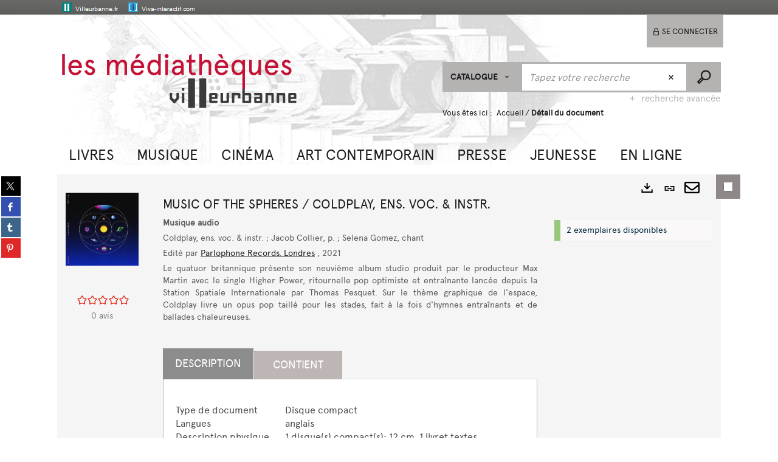

--- FILE ---
content_type: text/html; charset=utf-8
request_url: https://cataloguebm.villeurbanne.fr/Default/doc/SYRACUSE/4324599
body_size: 56511
content:
<!DOCTYPE html><html lang="fr-FR" dir="ltr" xmlns="http://www.w3.org/1999/xhtml"><head><link rel="shortcut icon" type="image/x-icon" href="/ui/skins/default/images/favicon-std.ico" /><link rel="icon" type="image/x-icon" href="/ui/skins/default/images/favicon-std.ico" /><link rel="apple-touch-icon" href="/ui/skins/default/images/apple-touch-icon.png?v=24.3.9398.2" /><meta http-equiv="content-type" content="text/html; charset=utf-8" /><meta http-equiv="X-UA-Compatible" content="IE=edge" /><meta name="DC.Language" content="fr-FR" /><title>Music of the spheres / Coldplay, ens. voc. &amp; instr. - Les médiathèques de Villeurbanne</title><meta name="keywords" content=";" /><meta name="robots" content="index, follow" /><meta name="og:locale" property="og:locale" content="fr_FR" /><meta name="og:type" property="og:type" content="article" /><meta name="og:title" property="og:title" content="Music of the spheres / Coldplay, ens. voc. &amp; instr." /><meta name="og:url" property="og:url" content="https://cataloguebm.villeurbanne.fr/Default/doc/SYRACUSE/4324599/music-of-the-spheres-coldplay-ens-voc-instr" /><meta name="description" content="Le quatuor britannique présente son neuvième album studio produit par le producteur Max Martin avec le single Higher Power, ritournelle pop optimiste et entraînante lancée depuis la Station Spatiale Internationale par Thomas Pesquet. Sur le thème graphique de l'espace, Coldplay livre un opus pop taillé pour les stades, fait à la fois d'hymnes entraînants et de ballades chaleureuses." /><meta name="og:description" property="og:description" content="Le quatuor britannique présente son neuvième album studio produit par le producteur Max Martin avec le single Higher Power, ritournelle pop optimiste et entraînante lancée depuis la Station Spatiale Internationale par Thomas Pesquet. Sur le thème graphique de l'espace, Coldplay livre un opus pop taillé pour les stades, fait à la fois d'hymnes entraînants et de ballades chaleureuses." /><meta name="og:image" property="og:image" content="https://www.gamannecy.com/upload/albums/202109/0190296666988_thumb.jpg" /><meta name="twitter:title" content="Music of the spheres / Coldplay, ens. voc. &amp; instr." /><meta name="twitter:url" content="https://cataloguebm.villeurbanne.fr/Default/doc/SYRACUSE/4324599/music-of-the-spheres-coldplay-ens-voc-instr" /><meta name="twitter:description" content="Le quatuor britannique présente son neuvième album studio produit par le producteur Max Martin avec le single Higher Power, ritournelle pop optimiste et entraînante lancée depuis la Station Spatiale Internationale par Thomas Pesquet. Sur le thème graphique de l'espace, Coldplay livre un opus pop taillé pour les stades, fait à la fois d'hymnes entraînants et de ballades chaleureuses." /><meta name="twitter:image" content="https://www.gamannecy.com/upload/albums/202109/0190296666988_thumb.jpg" /><script>
      master = window.master || { };
      window.addEventListener("DOMContentLoaded", function () {
      master.DOMContentLoaded = true; // readyState n'est pas fiable, notamment readyState "interactive"
      });
      master.onDOMContentLoaded = function (callback) {
      if (master.DOMContentLoaded) {
      callback();
      } else {
      window.addEventListener("DOMContentLoaded", function () {
      callback();
      });
      }
      };
    </script><script>
      master.onDOMContentLoaded(function () {
      master.lazyLoadInstance = new LazyLoad({
      elements_selector: '.lazy',
      callback_loaded: function (el) {
      var event;
      var eventString = 'LazyLoad::Loaded';
      
      try {
      // !IE
      event = new CustomEvent(eventString, {});
      } catch (err) {
      // IE
      event = document.createEvent('CustomEvent');
      event.initCustomEvent(eventString, false, false, {});
      }
      
      el.dispatchEvent(event);
      },
      callback_finish: function () {
      master.lazyLoadFinished = true;
      var event;
      var eventString = 'LazyLoad::Finished';
      
      try {
      // !IE
      event = new CustomEvent(eventString, {});
      } catch (err) {
      // IE
      event = document.createEvent('CustomEvent');
      event.initCustomEvent(eventString, false, false, {});
      }
      
      window.dispatchEvent(event);
      }
      });
      });
    </script><base target="_top" /><meta name="HandheldFriendly" content="True" /><meta name="MobileOptimized" content="320" /><meta name="viewport" content="width=device-width, initial-scale=1, minimum-scale=1, maximum-scale=5, user-scalable=yes" /><!--Syracuse Front Javascript Libraries--><script type="text/javascript">
      
      //<![CDATA[
      
        var CFInstance = 'EXPLOITATION'; //Backward compatibility
        var ErmesManager = window.ErmesManager || {};
        ErmesManager.BasePath = '/';
        ErmesManager.BaseUrl = 'https://cataloguebm.villeurbanne.fr/';
        ErmesManager.ErmesJgrowlParams = '{"position": "top-right" , "closer" : false , "closerTemplate" : "&lt;div&gt;Fermer toutes les notifications&lt;/div&gt;"}';
        ErmesManager.WsQueryString = '';
        ErmesManager.ResetPasswordAllowed = 'true';
        ErmesManager.BaseUri = 'https://cataloguebm.villeurbanne.fr';
        
      
        ErmesManager.config = {};
        ErmesManager.config.LegacyHoldingMode=false;
        ErmesManager.config.CloudServicesBaseUrl='https://community.syracuse.cloud/EXPLOITATION/';
        ErmesManager.config.HoldingActions={NoteEnabled:false, ProvisionNoteEnabled:false};
        ErmesManager.config.RegistrationRenewalAllowed = false;
        ErmesManager.config.IlsChooseReservationPlaceEnabled = true;
        ErmesManager.config.HeaderDisplayMode = 'default';
        ErmesManager.config.HeaderFixedMode = false;
        ErmesManager.config.CasAuthenticationEnabled = false;
        ErmesManager.config.CasAuthenticationProvider = '';
        ErmesManager.config.ResetPasswordAllowed = true;
        ErmesManager.config.RegistrationAllowed = false;
        ErmesManager.config.ResetPasswordPage = 'https://cataloguebm.villeurbanne.fr/Default/resetpassword.aspx';
        ErmesManager.config.RegistrationPage = 'https://cataloguebm.villeurbanne.fr/Default/register.aspx';
        ErmesManager.config.AuthenticationAlertsCount = '0';
		    ErmesManager.config.AuthenticationManyAlertsMessage = '(0 alertes)';
		    ErmesManager.config.AuthenticationSingleAlertsMessage = '(1 alerte)';
        ErmesManager.config.RememberMe = true;
        ErmesManager.config.IsFormAuthenticationProvider = true;
        ErmesManager.config.EnableHoldingsAnonymousBookingMessage = 'true' === 'true';
        ErmesManager.config.EnableHoldingPlacesTopLevelFilter = 'false' === 'true';
        ErmesManager.config.EnableHoldingsSubscriptionCollapsed = false;
        ErmesManager.config.EnableHoldingsSubscriptionAlwaysShow = false;
				ErmesManager.config.AuthenticationFormBackgroundImageUrl = '';
        ErmesManager.config.AuthenticationFormIsFirstPosition = 'true' === 'true';
        ErmesManager.config.AuthenticationFormDialogWidth = 650;
        ErmesManager.config.AuthenticationIdentityBindingEnabled = false;
				ErmesManager.config.SearchMode = 'DEFAULT';
        ErmesManager.config.AuthenticationIdentityBindingAllowedModes = [
          
      
        ];
        ErmesManager.config.AuthenticationFormModeButtonWidth = 216;
        
        ErmesManager.config.SearchAssistantPreselectMode = 'false' === 'true';
        ErmesManager.COOKIES_FORM = 'ErmesForms_Default';
        ErmesManager.COOKIES_SEARCH = 'ErmesSearch_Default';
        ErmesManager.isAuthenticate = false;
        ErmesManager.deactivateDetailedView=true;

        ErmesManager.userInfos = {};
        ErmesManager.userInfos.UniqueIdentifier = 'BUILTIN-ANONYMOUS';
        ErmesManager.userInfos.SubscriptionExpirationMessage = '';
        ErmesManager.userInfos.UserAlertsMessages = '';
        ErmesManager.userInfos.PartnerSiteOfIntervention = '';
        ErmesManager.userInfos.HasPseudo = 'false';
        ErmesManager.userInfos.UserNameOrPseudo = 'Utilisateur anonyme';
        
        ErmesManager.rights = {};
        ErmesManager.rights.MemorizeSearch = false;
        ErmesManager.rights.Portal_1005 = false;
        ErmesManager.rights.Portal_1201 = false;
        ErmesManager.rights.Portal_2503 = false;
        ErmesManager.rights.Portal_2504 = false;
        ErmesManager.rights.Portal_3053 = false;

        ErmesManager.labels = {
          YesText: 'Oui',
NoText: 'Non',
OkText: 'OK',
CancelText: 'Annuler',
ListIndexText: '{0} sur {1}',
CloseModalTitle: 'Fermer cette fenêtre',
Portal_DetailHoldingLabel: 'Exemplaires',
Portal_ResultsReserveDocument: 'Réserver',
Portal_HoldingActionLoanLabel: 'Réserver',
Portal_HoldingActionExpoLabel: 'Ouvrir le calendrier',
Portal_HoldingSite: 'Bibliothèque',
Portal_HoldingLocalisation: 'Emplacement',
Portal_HoldingSection: 'Bibliothèque',
Portal_HoldingCote: 'Cote',
Portal_HoldingType: 'Support',
Portal_HoldingStatut: 'Disponibilité',
Portal_HoldingDateBack: 'Retour prévu',
Portal_HoldingActionsLabel: 'Actions',
Portal_HoldingProvisionLabelDisplay: 'Choisissez votre lieu de mise à disposition',
Portal_ReservationDialogChooseLibraryDefaultSelectionText: '---',
Portal_HoldingsMobileIsAvailableLabel: 'Disponible à {0}',
Portal_HoldingsMobileNotAvailableLabel: 'Retour prévu le {0}',
Portal_HoldingsMobileNotAvailableSiteLabel: 'à {0}',
Portal_ReservationDialogCancelTitle: 'Fermer',
Portal_ReservationDialogTitle: 'Réserver un exemplaire',
Portal_ReservationDialogText: 'Vous souhaitez réserver un exemplaire.',
Portal_ReservationDialogChooseLibrary: 'Choisissez votre lieu de retrait :',
Portal_ReservationDialogChooseLibraryDefaultSelectionText: '---',
Portal_FormFieldRequiredText: 'Ce champ est obligatoire',
Portal_ReservationDialogValidText: 'Réserver',
Portal_ReservationDialogCancelText: 'Annuler',
Portal_HoldingAddNoteModalTitle: 'Ajout d\'une note de réservation',
Portal_HoldingAddNoteModalCloseTitle: 'Fermer la fenêtre d\'ajout d\'une note de réservation',
Portal_HoldingAddNoteModalPlaceholder: 'Saisissez ici votre note de réservation optionnelle',
Portal_HoldingsStatementView: 'Consulter',
Portal_DetailHoldingsStatementLabel: 'Etats de collection',
Portal_HoldingsStatementSite: 'Site',
Portal_HoldingsStatementLocalisation: 'Emplacement',
Portal_HoldingsStatementSection: 'Bibliothèque',
Portal_HoldingsStatementCote: 'Cote',
Portal_HoldingsStatementWhenStart: 'Début',
Portal_HoldingsStatementWhenEnd: 'Fin',
Portal_HoldingsStatementGap: 'Lacunes',
Portal_HoldingsStatementRange: 'Etendue',
Portal_HoldingsStatementStartNumber: 'Numéro de début',
Portal_HoldingsStatementEndNumber: 'Numéro de fin',
Portal_HoldingsStatementWhenStartAsText: 'Début',
Portal_HoldingsStatementWhenEndAsText: 'Fin',
Portal_ReservationDialogSelectText: 'Sélectionner',
Portal_ReservationSecondDialogChooseLibrary: 'Choisissez la bibliothèque de retrait',
Portal_ReservationSecondDialogTitle: 'Choisissez la bibliothèque de retrait',
Portal_ReservationSecondDialogValidText: 'Confirmer la réservation',
Portal_ReservationSecondDialogValidTitle: 'Confirmer cette réservation',
Portal_ReservationDialogExcludedLocationText: 'Non réservable',
Portal_ReservationSecondDialogYourLibraryIs: 'Votre localisation de retrait est : {0}',
Portal_MyAccountPreferencesHeaderTitle: 'Mes préférences de recherche',
Portal_MyAccountPreferencesHeaderIntro: 'Vous pouvez configurer les critères s\'appliquant à chacun des contextes de recherche suivants',
Portal_MyAccountPreferencesItemIntroPreselection: 'Vous avez sélectionné :',
Portal_MyAccountPreferencesItemIntroNoPreselection: 'Aucun critère sélectionné.',
Portal_MyAccountPreferencesItemEdit: 'Modifier',
Portal_CasAuthenticationText: 'Accès interne',
Portal_ExternalAuthenticationText: 'Accès externe',
Portal_LogonTitle: 'Connexion',
Portal_LogonModalCloseTitle: 'Fermer la fenêtre de connexion',
Portal_DisabledAccountLogonTitle: 'Échec d\'authentification',
Portal_LoginText: 'Identifiant',
Portal_LoginPlaceholderText: 'Identifiant',
Portal_PasswordText: 'Mot de passe',
Portal_PasswordPlaceholderText: 'Mot de passe',
Portal_LogonForgottenPasswordText: 'Mot de passe oublié ?',
Portal_LogonRegisterMessage: 'Vous n\'avez pas encore de compte ?',
Portal_LogonRegisterNowText: 'S\'inscrire',
Portal_ErrorHappened: 'Une erreur est survenue',
Portal_CaptureCurrentSearch: 'Capturer la recherche',
Portal_CaptureSearchName: 'Nom',
Portal_ShareSearchShowMoreOptions: 'Plus de critères',
Portal_ShareSearchHideMoreOptions: 'Cacher les critères',
Portal_AdvancedCaptureSearchTitle: 'Partager la recherche',
Portal_CaptureSearchModifyTitle: 'Modification des arguments',
Portal_CaptureSearcResultTitle: 'Aperçu',
Portal_CancelText: 'Annuler',
Portal_ShareSearchPermalinkCopy: 'Copier l\'URL dans le presse-papier',
Portal_ShareSearchPermalinkPreview: 'Aperçu de la recherche - Nouvelle fenêtre',
Portal_CaptureSearchCopyJson: 'Copier la capture dans le presse-papier',
Portal_ShareSearchPermalinkModalLabel: 'Donner un nom à la recherche puis cliquer sur "Copier l\'URL dans le presse-papier" pour récupérer l\'URL de votre recherche',
Portal_CaptureClipboardCopyDone: 'La capture a été copiée dans votre presse-papier',
Portal_UrlClipboardCopyDone: 'Le lien a été copié dans votre presse-papier',
Portal_CaptureSearchCancelTitle: 'Annuler cette capture de recherche',
Portal_CaptureNotice: 'Capturer la notice',
Portal_ShareSearchCancelTitle: 'Annuler ce partage de recherche',
Portal_SearchPreferencesModalTitle: 'Mémoriser des critères de recherche',
Portal_SearchPreferencesIntroText: 'Les critères choisis seront appliqués lors de chaque recherche "{0}".',
Portal_PreselectFacetsCancelTitle: 'Annuler cette modification',
Portal_PreselectFacetsInfoNoPreferenceNoPreselection: 'Vous n’avez pas encore mémorisé de critères dans votre compte.',
Portal_MyAccountPreferencesItemSearch: 'Rechercher',
Portal_CloseModalTitle: 'Fermer cette fenêtre',
Portal_AnonymousHoldingInfo: 'Pour réserver un document connectez-vous à votre compte.',
Portal_HoldingInSubscription: 'Dans mon abonnement ({0})',
Portal_HoldingNotInSubscription: 'Hors abonnement ({0})',
Portal_HoldingBookingTooltipCantRenew: 'Réservation impossible',
Portal_PersoAuthentificationMyAccountLink: 'Se connecter',
Portal_RememberMeText: 'Rester connecté',
Portal_HoldingActionProvisonRequestLabel: 'Demander la consultation',
Portal_HoldingProvisionTooltipDescription: 'Effectuez une demande de mise à disposition sur cet exemplaire',
Portal_ProvisionDialogCancelTitle: 'Annuler la demande de consultation',
Portal_ProvisionDialogTitle: 'Demande de consultation sur place',
Portal_ProvisionDialogValidText: 'Confirmer la demande',
Portal_ProvisionDialogCancelText: 'Annuler',
Portal_ProvisionDialogContentHeaderText: '&lt;div class="alert alert-info" role="alert"&gt;\n &lt;span class="glyphicon glyphicon-info-sign" aria-hidden="true"&gt;&lt;/span&gt;\n &lt;span class="sr-only"&gt;&lt;/span&gt;\n &lt;span class="provision-body-header-description"&gt;Ce document sera mis à votre disposition pour consultation sur place en salle Patrimoine - Sabatier d\'Espeyran, aux &lt;span class="provision-body-header-library"&gt; horaires d\'ouverture de la Médiathèque Emile Zola&lt;/span&gt; (salle fermée le dimanche)&lt;/span&gt;&lt;p&gt;\n&lt;/p&gt;&lt;/div&gt;',
Portal_ProvisionDialogContentFooterText: 'Confirmez-vous la demande de consultation de &lt;b&gt;« {0} »&lt;/b&gt; en salle Patrimoine ?',
Portal_DownloadText: 'Télécharger',
Portal_SearchFormFieldOrIndicator: '- ou -',
Portal_SearchFormSelectFieldNoResult: 'Aucun résultat pour "{0}"',
Portal_SearchFormSelectFieldStartTyping: 'Commencez à taper pour rechercher',
Portal_SearchFormThesaurusFieldLoadingText: 'Chargement...',
Portal_SearchFormThesaurusFieldNoResultsText: 'Aucun résultat',
Portal_SearchFormSelectFieldAddNewEntry: 'Si la valeur n\'est pas dans la liste, cliquez ici pour l\'ajouter',
Portal_SearchFormFieldValidationErrorMessage: 'Ce champ est obligatoire',
Portal_SearchFormFieldRequiredSelectionErrorMessage: 'Veuillez sélectionner une valeur ou la créer',
Portal_FormAdvanceSearchTitle: 'Valider votre recherche',
Portal_FormSearchLabel: 'Rechercher',
Portal_FormAdvanceClearTitle: 'Effacer vos saisies du formulaire de recherche',
Portal_FormClearLabel: 'Effacer',
Portal_SearchFormResetField: 'Supprimer la valeur',
Portal_ErmesSearchBoxHint: 'Tapez votre recherche',
Portal_SearchFormHeadingTitle: 'Recherche avancée',
Portal_SearchFormAddHiddenFieldTitle: 'Ajouter un critère au formulaire de recherche avancée',
Portal_SearchFormAddHiddenFieldLabel: 'Ajouter un critère',
Portal_SearchFormAddHiddenFieldModalDescription: 'Le critère sera ajouté au formulaire de recherche',
Portal_SearchFormFieldDateRangeToLabel: 'au',
Portal_SearchFormAddHiddenFieldModalTitle: 'Choisissez un critère de recherche',
Portal_ErmesSearchTitle: 'Recherche',
Portal_BtnSearchFieldClear: 'Effacer le champ de recherche',
Portal_BtnSearchFieldSubmit: 'Lancer la recherche sur le périmètre {0}',
Portal_AdvancedSearchFormLabel: 'Recherche avancée sur le périmètre {0}',
Portal_LogonConnectWithAnotherIdentity: 'ou',
Portal_LogonButtonText: 'Je me connecte',
Portal_LogonButtonShowForm: 'Formulaire',
BackText: 'Retour',
Portal_LogonFilterMode: 'Filtrer',
Portal_LogonInformationText: 'Pour vous connecter',
Portal_NewItemFlagDefaultLabel: 'Nouveauté',
Portal_SerialDialogCancelTitle: 'Fermer la modale des fascicules',
Portal_SerialDialogClose: 'Fermer',
Portal_HoldingSerialNumber: 'Numéro/Date de parution',
Portal_SerialDialogTitle: 'Detail des numéros de fascicule {0}',
Portal_HoldingSerialLocalisation: 'Localisation',
Portal_HoldingSerialSection: 'Section',
Portal_HoldingSerialCallNumber: 'Côte',
Portal_HoldingSerialStatus: 'Statut',
Portal_HoldingSerialEx: 'Exemplaire',
Portal_SerialColumnDisplayTitle: 'Voir les fascicules',
Portal_SerialColumnButton: 'Voir',
Portal_SerialColumnButtonLoading: 'Récupération en cours...',
Portal_HoldingNothingInSubscription: 'Il n\'y a aucun exemplaire disponible pour le moment.',
Portal_HoldingConsultOnline: 'Consulter en ligne',
Portal_HoldingBookingTooltipCantConsult: 'Consultation impossible',
Portal_HoldingBookingTooltipCantConsultDescription: 'Cet ouvrage est déjà en cours de consultation, veuillez réessayer ultérieurement',
Portal_DetailHoldingsMapControlHomeTooltip: 'Afficher tous les exemplaires',
Portal_DetailHoldingsMapControlLocationTooltip: 'Afficher ma position actuelle',
Portal_DetailHoldingsMapControlLocationDeniedTooltip: 'Vote position actuelle n\'est pas disponible',
Portal_DetailHoldingsMapCurrentLocationMarkerTooltip: 'Votre position actuelle',
Portal_DetailHoldingsMapOffMapHoldingsLabel: 'Exemplaires hors carte',
Portal_DetailHoldingsMapLibraryMoreDetails: 'Plus d\'informations...',
Portal_BiblioMapsLinkLabel: 'BiblioMaps',
Portal_BiblioMapsHeaderColumnLabel: 'BiblioMaps',
TermSynonymLabel: '{0} (employé pour {1})',
TermNeighborLabel: '{0} (associé à {1})',
TermRedirectionLabel: '{0} (nouveau terme pour {1})',
TermRedirectionSourceLabel: '{0} (ancien terme pour {1})',
Portal_ReservationDialogSingleHoldingPlaceText: 'L\'exemplaire sera mis à disposition à la bibliothèque :',
Portal_ReservationDialogSingleHoldingPlacetitle: 'Confirmez la réservation',
Portal_DetailSessionLabel: 'Sessions',
Portal_HoldingActionSessionLabel: 'S\'inscrire',
Portal_AnonymousCalendarSessionInfo: 'Pour s\'inscrire à une session, il est nécessaire d\'être authentifié.',
Portal_BasketRenamePromptTitle: 'Renommer la liste',
EndDateText: 'Date de fin',
StartDateText: 'Date de début',
Portal_DetailPanelTitleCalendarSessions: 'S\'inscrire à',
Portal_TypeaheadNoResultStatus: 'Aucune proposition',
Portal_TypeaheadResultsStatus: '{0} propositions disponibles',
Portal_SearchFormAddFieldTitle: 'Ajouter une restriction "{0}"',
Portal_SearchFormRemoveFieldTitle: 'Supprimer la restriction "{0}"',
Portal_ILSClientCancelCalendarReservation: 'Annulation d\'inscription',
Portal_ILSClientCancelReservation: 'Annulation de réservation',
Portal_ILSClientConfirmCancelCalendarReservationMessage: 'Confirmez-vous l\'annulation de votre inscription ?',
Portal_ILSClientConfirmCancelCalendarReservationTitle: 'Annulation de votre inscription',
Portal_ILSClientConfirmCancelReservationMessage: 'Confirmez-vous l\'annulation de votre réservation ?',
Portal_ILSClientConfirmCancelReservationTitle: 'Annulation de votre réservation',
Portal_CancelHoldingActionSessionLabel: 'Annuler votre inscription',
Portal_CancelHoldingActionLoanLabel: 'Annuler votre réservation',
Portal_HoldingSerialUtilisation: 'Utilisation',
Portal_CalendarSessionIsCycleInfo: 'La formation est un cycle sur plusieurs sessions qui doivent toutes être suivies. L\'inscription vaut pour toutes les sessions du cycle.'
        };

        ErmesManager.labels.Portal_AuthenticationFormModeButtonSeparatorText = '';
        ErmesManager.labels.Portal_Authentication_FormHtmlContent = '';
        ErmesManager.labels.HoldingAddNoteModalPlaceholder = 'Saisissez ici votre note de réservation optionnelle';
        ErmesManager.labels.HoldingAddNoteModalTitle = 'Ajout d\'une note de réservation';
        ErmesManager.labels.HoldingAddNoteModalCloseTitle = 'Fermer la fenêtre d\'ajout d\'une note de réservation';
        ErmesManager.labels.CloseText = 'Fermer';
        ErmesManager.labels.ReportThumbnailWrongUrl = 'La ressource Portal|ReportThumbnailWrongUrl n\'est pas définie.';
        ErmesManager.labels.ReportThumbnailModalTitle = 'Confirmation';
        ErmesManager.labels.ReportThumbnailModalBody = 'Confirmez-vous le signalement de cette vignette ?&lt;br/&gt;&lt;div style="text-align:center;margin:5px"&gt;&lt;img src="{0}"/&gt;&lt;/div&gt;';
        ErmesManager.labels.ErmesHeaderAccountWip = 'Récupération de votre compte en cours...';
        ErmesManager.labels.ErrorHappened = 'Une erreur est survenue';
        ErmesManager.labels.UnexpectedServerResponse = 'Format de réponse inattendu';
        ErmesManager.labels.GrowlErrorTitle = 'Erreur';
        ErmesManager.labels.TooltipLoading = 'Chargement en cours...';
        ErmesManager.labels.CaptureSearchChooseRendering = 'Affichage';
        ErmesManager.labels.CaptureSearchChooseNumber = 'Nombre de notices à afficher';
        ErmesManager.labels.CaptureSearchTitle = 'Capturer la recherche';
        ErmesManager.labels.CommentModalValid = 'Valider';
        ErmesManager.labels.CommentModalCancel = 'Annuler';
        ErmesManager.labels.CommentWasSuccessfullyDeleted = 'Le commentaire a bien été supprimé';
        ErmesManager.labels.NoteWasSuccessfullyDeleted = 'La note a bien été supprimée';
        ErmesManager.labels.SelectionModalClose = 'Fermer';
        ErmesManager.labels.ConfirmBoxConfirm = 'Confirmer';
        ErmesManager.labels.ConfirmBoxCancel = 'Annuler';
        ErmesManager.labels.PublicSearchFormValid = 'Valider';
        ErmesManager.labels.PublicSearchFormCancel = 'Annuler';
        ErmesManager.labels.PrivateSearchFormValid = 'Valider';
        ErmesManager.labels.PrivateSearchFormCancel = 'Annuler';
        ErmesManager.labels.ExpositionResaFormValid = 'Transmettre la demande';
        ErmesManager.labels.ExpositionResaFormClose = 'Fermer';
        ErmesManager.labels.EnrichissementsLoading = 'Chargement en cours, veuillez patienter';
        ErmesManager.labels.BasketPageTitle = 'Mes favoris';
        ErmesManager.labels.SelectionPageTitle = 'Sélection courante';
        ErmesManager.labels.ErmesSearchPageTitle = '{0} - Recherche';
        ErmesManager.labels.ErmesSearchLoadingPageTitle = 'Chargement';
        ErmesManager.labels.ErmesSearchDetailPageTitle = '{0}';
        ErmesManager.labels.TagPageTitle = 'Tag';
        ErmesManager.labels.HoldingHelpHoldingMultiple = 'Cochez les exemplaires qui vous intéressent. Le premier exemplaire disponible parmi votre sélection sera réservé';
        ErmesManager.labels.HoldingHelpHoldingPlace = 'Choisissez votre lieu de mise à disposition';
        ErmesManager.labels.CaptureSearchStandardRendering = 'Miniatures';
        ErmesManager.labels.CaptureSearchShortRendering = 'Court';
        ErmesManager.labels.CaptureSearchScrollingRendering = 'Chemin de fer';
        ErmesManager.labels.ErmesFormTitle = 'Recherche avancée';
        ErmesManager.labels.CalendarEventTitleSingular = 'événement';
        ErmesManager.labels.CalendarEventTitlePlural = 'événements';
        ErmesManager.labels.ValidateEventSubscription = 'Confirmer l\'inscription';
        ErmesManager.labels.CancelText = 'Annuler';
        ErmesManager.labels.BackText = 'Retour';
        ErmesManager.labels.AgendaCalendarHelpTooltip = 'Sélectionnez une plage de dates pour affiner votre recherche';
        ErmesManager.labels.ExportLinkFold = 'Exporter, masqué';
        ErmesManager.labels.ExportLinkUnFold = 'Exporter, affiché';
        ErmesManager.labels.AddNewTagNotice = 'Ajouter ce nouveau tag';
        ErmesManager.labels.AddNewTagName = 'Nom du nouveau tag à ajouter sur';
        ErmesManager.labels.ErrorAuthenticateInput = 'à vérifier';
        ErmesManager.labels.PasswordLostAuthenticate = 'Mot de passe oublié';
        ErmesManager.labels.ErrorAuthenticatePage = 'Erreur lors de l\'identification';
        ErmesManager.labels.SurveyMessageConfirmVote = 'Merci d\'avoir voté';
        ErmesManager.labels.SurveyVotedAlready = 'Vous avez déjà voté';
        ErmesManager.labels.RoyalSliderStatePause = 'Mettre le carrousel en lecture.';
        ErmesManager.labels.RoyalSliderStatePlay = 'Mettre le carrousel en pause.';
        ErmesManager.labels.SearchQueryAllDocument = 'Tous les documents';
        ErmesManager.labels.DefaultDropdownItemSelectedFormat = '{0}, sélectionné';
        ErmesManager.labels.JGrowlCloserMessage = 'Fermer tous les messages';
        ErmesManager.labels.RoyalSliderLabels_ArrowRight = 'Contenu suivant';
        ErmesManager.labels.RoyalSliderLabels_ArrowLeft = 'Contenu précédent';
        ErmesManager.labels.RoyalSliderLabels_FullScreen = 'Passer le slider en plein écran';
        ErmesManager.labels.RoyalSliderLabels_PlayVideo = 'Lancer la vidéo';
        ErmesManager.labels.RoyalSliderLabels_NavSelected = ', sélectionné';
        ErmesManager.labels.FacetCollectionDisplayed = ', affiché';
        ErmesManager.labels.FacetCollectionCollapsed = ', masqué';
        ErmesManager.labels.ErrorModalFieldRequiredAccessibility = 'Vous avez omis ce champ obligatoire.';
        ErmesManager.labels.RoyalSliderBulletContentNotSelected = 'Afficher le contenu {0}';
        ErmesManager.labels.RoyalSliderBulletContentSelected = 'Contenu {0} - affiché';
        ErmesManager.labels.RssFeedLinkTitle = 'Obtenir le flux RSS, nouvelle fenêtre';
        ErmesManager.labels.CnilBannerContent = 'En poursuivant votre navigation sur ce site, vous acceptez l’utilisation de cookies par nos services ainsi que des services tiers de mesure d\'audience.&lt;br/&gt;&lt;a href="/charte-cookies.aspx"&gt;Pour en savoir plus et paramétrer les cookies...&lt;/a&gt;';
        ErmesManager.labels.SuggestionSearch = 'Recherche par suggestion';
        ErmesManager.labels.SdiMemorySearchSubscribeNewsLettersSuccess = 'Vous êtes maintenant abonné à cette lettre d’information';
        ErmesManager.labels.SdiMemorySearchSubscribeSuccess = 'Vous êtes maintenant abonné à cette recherche';
        ErmesManager.labels.DetailHoldingsVerify = 'Vérification des exemplaires disponibles ...';
        ErmesManager.labels.RenewLoanSuccess = 'Prolongation réussie.';
        ErmesManager.labels.RenewLoanErrorNotSpecified = 'Erreur non spécifiée.';
        ErmesManager.labels.CancelReservationSuccess = 'Annulation réussie.';
        ErmesManager.labels.CancelReservationErrorNotSpecified = 'Erreur non spécifiée.';
        ErmesManager.labels.ContributionFormSending = 'Envoi en cours...';
        ErmesManager.labels.ContributionFormSuccess = 'Votre contribution a bien été prise en compte.';
        ErmesManager.labels.GetErrorHolding = 'Erreur lors de la récuperation de l\'exemplaire';
        ErmesManager.labels.GetNotAvaibleHolding = 'Indisponible';
        ErmesManager.labels.ConfirmDialogBasketTitle = 'Vider tous les favoris';
        ErmesManager.labels.ConfirmDialogBasketFolderTitle = 'Supprimer la liste "{0}"';
        ErmesManager.labels.ConfirmDialogBasketText = 'Confirmez-vous la suppression de tous les documents de vos favoris ? Cette action sera irréversible.';
        ErmesManager.labels.ConfirmDialogBasketTextByFilter = 'Confirmez-vous la suppression de la liste "{0}" ?';
        ErmesManager.labels.PnbConfirmBoxTitle = 'La ressource Portal|PnbConfirmBoxTitle n\'est pas définie.';
        ErmesManager.labels.PnbConfirmBoxMessage = 'La ressource Portal|PnbConfirmBoxMessage n\'est pas définie.';
        ErmesManager.labels.searchLabelDefault = 'Recherche du document';
        ErmesManager.labels.RecongnitionLabelInput = 'Reconnaissance vocal...';
        ErmesManager.labels.StartSearch = 'Lancer la recherche sur le périmètre {0}';
        ErmesManager.labels.SearchFormLabel = 'Recherche sur le périmètre {0}';
        ErmesManager.labels.MyAccountAddToBasketNothingSelected = 'Veuillez sélectionner au moins un document.';
        ErmesManager.labels.Portal_CancelReservationNoReservationSelected = 'Veuillez sélectionner au moins un document.';
        ErmesManager.labels.Portal_CancelReservationConfirmTitle = 'Confirmer cette annulation';
        ErmesManager.labels.Portal_CancelReservationCancelTitle = 'Annuler cette annulation';
        ErmesManager.labels.Portal_PreselectFacetsInfoNoPreference = 'Mémoriser les critères dans votre compte.';
        ErmesManager.labels.Portal_PreselectFacetsInfoPreferenceEqualsPreselection = 'Les critères sont mémorisés dans votre compte.';
        ErmesManager.labels.Portal_PreselectFacetsInfoPreferenceIsNotPreselection = 'Les critères sont différents de ceux mémorisés dans votre compte.';
        ErmesManager.labels.Portal_PreselectFacetsInfoPreferenceRestoreSuccess = 'Les critères ont été restaurés.';
        ErmesManager.labels.Portal_PreselectFacetsInfoPreferenceSaveSuccess = 'Les critères ont été mémorisés.';
        ErmesManager.labels.Portal_PreselectFacetsInfoPreferenceSaveTooltip = 'Mémoriser les critères de recherche dans votre compte.';
        ErmesManager.labels.Portal_PreselectFacetsInfoPreferenceValidateTooltip = 'Confirmer les critères sélectionnés.';
        ErmesManager.labels.Portal_PreselectFacetsInfoPreferenceRestoreTooltip = 'Restaurer les critères de recherche mémorisés dans votre compte.';
        ErmesManager.labels.Portal_PreselectFacetsResetButton = 'Tout effacer';
        ErmesManager.labels.Portal_PreselectFacetsValidateButton = 'Confirmer';
        ErmesManager.labels.Portal_PreselectFacetsSaveButton = 'Mémoriser';
        ErmesManager.labels.Portal_PreselectFacetsCancelButton = 'Annuler';
        ErmesManager.labels.Portal_PreselectFacetsModalTitle = 'Pré-sélectionner des critères de recherche';
        ErmesManager.labels.Portal_PreselectFacetsIntroText = 'Les critères choisis seront appliqués le temps de la session à chaque recherche "{0}".';
        ErmesManager.labels.Portal_PreselectFacetsSelectedInfo = 'Vous avez sélectionné :';
        ErmesManager.labels.Portal_PreselectFacetsSelectedInfoEmpty = 'Aucun critère sélectionné.';
        ErmesManager.labels.Portal_PreselectFacetsRestoreButton = 'Restaurer';
        ErmesManager.labels.Portal_FacetCollectionCollapsed = ', masqué';
        ErmesManager.labels.Portal_FacetCollectionDisplayed = ', affiché';
        ErmesManager.labels.Portal_SearchHistoryTableDateHeader = 'Quand';
        ErmesManager.labels.Portal_SearchHistoryTableScenarioHeader = 'Où';
        ErmesManager.labels.Portal_SearchHistoryTableSearchHeader = 'Recherche';
        ErmesManager.labels.Portal_SearchHistoryTableFiltersHeader = 'Filtres';
        ErmesManager.labels.Portal_SearchHistoryTableCountHeader = 'Résultats';
        ErmesManager.labels.Portal_SearchHistoryTableActionHeader = 'Actions';
        ErmesManager.labels.Portal_SearchHistoryModalTitle = 'Historique de vos recherches';
        ErmesManager.labels.Portal_SearchHistoryModalCloseTitle = 'Fermer la fenêtre d\'historique de vos recherches';
        ErmesManager.labels.Portal_SearchHistoryCancelButton = 'Fermer';
        ErmesManager.labels.Portal_SearchHistoryItemSearchAction = 'Lancer la recherche';
        ErmesManager.labels.Portal_SearchHistoryItemMemorizeAction = 'Mémoriser dans son compte';
        ErmesManager.labels.Portal_SearchHistoryItemRemoveAction = 'Supprimer';
        ErmesManager.labels.Portal_RawRecordClipboardCopyButton = 'Copier ce document dans le presse-papier';
        ErmesManager.labels.Portal_RawRecordClipboardCopyDone = 'Le document a été copié dans votre presse-papier';
        ErmesManager.labels.Portal_RawRecordPopupTitle = 'Document xml natif';
        ErmesManager.labels.Portal_ExpositionResaWindowLabel = 'Faire une demande de réservation d\'outil d\'animation';
        ErmesManager.labels.Portal_ExpositionResaWindowCloseTitle = 'Fermer la fenêtre de demande de réservation d\'outil d\'animation';
        ErmesManager.labels.Portal_ExpositionResaBookingTypeHolding = 'Réservation';
        ErmesManager.labels.Portal_ExpositionResaBookingTypeHoldingRequest = 'Demande de réservation';
        ErmesManager.labels.Portal_ExpositionResaBookingTypeLoan = 'Prêt';
        ErmesManager.labels.Portal_CancelText = 'Annuler';
        ErmesManager.labels.Portal_BackText = 'Retour';
        ErmesManager.labels.Portal_ExpositionResaFormValid = 'Transmettre la demande';
        ErmesManager.labels.Portal_ExpositionResaFetchBookings = 'Vérification des réservations concernant cet outil d\'animation';
        ErmesManager.labels.Portal_ExpositionResaNewRange = 'Votre choix de dates';
        ErmesManager.labels.Portal_AgendaDatepickerFromDate = 'Du';
        ErmesManager.labels.Portal_AgendaDatepickerToDatee = 'Au';
        ErmesManager.labels.Portal_SubscriptionExpirationWarningDescription = 'Pensez à venir à la bibliothèque pour renouveler votre abonnement.';
        ErmesManager.labels.Portal_SubscriptionExpirationWarningTitle = 'Informations à propos de votre abonnement';
        ErmesManager.labels.Portal_AccountWarningTitle = 'Informations à propos de votre compte';
        ErmesManager.labels.Portal_AuthenticationAlertRenewRegistrationBtnText = 'Cliquer ici pour accéder à mon profil';
        ErmesManager.labels.Portal_AuthenticationAlertVirtualPurseBtnText = 'Cliquer ici pour accéder à mon porte-monnaie';      
        ErmesManager.labels.Portal_ShowExpirationWarningCancelTitle = 'Fermer cette alerte';
        ErmesManager.labels.Portal_ProvisionDialogCancelTitle = 'Annuler la demande de consultation';
        ErmesManager.labels.Portal_ProvisionDialogTitle = 'Demande de consultation sur place';
        ErmesManager.labels.Portal_ProvisionDialogValidText = 'Confirmer la demande';
        ErmesManager.labels.Portal_ProvisionDialogCancelText = 'Annuler';
        ErmesManager.labels.Portal_ProvisionDialogContentHeaderText = '&lt;div class="alert alert-info" role="alert"&gt;\n &lt;span class="glyphicon glyphicon-info-sign" aria-hidden="true"&gt;&lt;/span&gt;\n &lt;span class="sr-only"&gt;&lt;/span&gt;\n &lt;span class="provision-body-header-description"&gt;Ce document sera mis à votre disposition pour consultation sur place en salle Patrimoine - Sabatier d\'Espeyran, aux &lt;span class="provision-body-header-library"&gt; horaires d\'ouverture de la Médiathèque Emile Zola&lt;/span&gt; (salle fermée le dimanche)&lt;/span&gt;&lt;p&gt;\n&lt;/p&gt;&lt;/div&gt;';
        ErmesManager.labels.Portal_ProvisionDialogContentFooterText = 'Confirmez-vous la demande de consultation de &lt;b&gt;« {0} »&lt;/b&gt; en salle Patrimoine ?';
        ErmesManager.labels.Portal_ExpositionBookingCalendarLabel = 'Calendrier de réservation';
        ErmesManager.labels.Portal_ExpositionBookingHelpUserLigde = 'Veuillez choisir une date de début et de fin de réservation sur le calendrier ci-dessous.';
        ErmesManager.labels.Portal_ExpositionBookingTransportModeLabel = 'Mode de transport';
        ErmesManager.labels.Portal_ExpositionBookingGoTransportModeLabel = 'Aller';
        ErmesManager.labels.Portal_ExpositionBookingReturnTransportModeLabel = 'Retour';
        ErmesManager.labels.Portal_ExpositionBookingSummupLabel = 'Demande de réservation pour la période du';
        ErmesManager.labels.Portal_ExpositionBookingSummupSeparatorLabel = 'au';
        ErmesManager.labels.Portal_HoldingsInformationMessage = '';
        ErmesManager.labels.Portal_ILSClientReservation = 'Réservation';
		    ErmesManager.labels.Portal_ReservationMapSiteChoice = 'Choisissez la bibliothèque auprès de laquelle vous souhaitez réserver le document';
        ErmesManager.labels.Portal_DetailGoBackToSearch = 'Retour aux résultats de recherche';
		    ErmesManager.labels.Portal_DetailHoldingsMapLabel = 'Localisation des exemplaires';
		    ErmesManager.labels.Portal_DetailHoldingsMapCountLabel = '{0} exemplaires';
		    ErmesManager.labels.Portal_DetailHoldingsMapCountLabelSingular = '1 exemplaire';
		    ErmesManager.labels.Portal_DetailHoldingsMapNoHondlingOnMap = 'Aucun exemplaire dans cette zone géographique...';
        ErmesManager.labels.Portal_PreselectFacetsModifyLinkLabel = 'Modifier les critères pré-sélectionnés';
        ErmesManager.labels.Portal_SearchAssistantButtonLabel = 'Recherche assistée';
        
      
      //]]></script><script>
      
      window.ErmesManager = window.ErmesManager || {};
      
    </script><script type="text/javascript" src="/ui/plug-in/portal/portal-front-all.js?v=24.3.9398.2" defer="defer"> </script><script type="text/javascript" src="/ui/plug-in/syracuse-dist/js/ComponentFactory.js?v=24.3.9398.2" defer="defer"> </script><link rel="stylesheet" type="text/css" href="/ui/skins/default/portal/front/portal-front-all.css?v=24.3.9398.2" /><script type="text/javascript" src="/dropzone-locale-fr-FR.ashx?v=24.3.9398.2" defer="defer"> </script><script type="text/javascript">
      master.onDOMContentLoaded(function () {
        bootbox.addLocale('fr-FR', {
          OK: ErmesManager.labels.CommentModalValid,
          CANCEL: ErmesManager.labels.CommentModalCancel,
          CONFIRM: ErmesManager.labels.ConfirmBoxConfirm,
          CLOSE: ErmesManager.labels.SelectionModalClose,
        });
        bootbox.setLocale('fr-FR');
      });
    </script><script type="text/javascript" src="/ui/plug-in/dayjs/locale/fr.js?v=24.3.9398.2" defer="defer"> </script><script type="text/javascript">
      
        window.addEventListener("DOMContentLoaded", function () {
          dayjs.extend(window.dayjs_plugin_customParseFormat);
          dayjs.extend(window.dayjs_plugin_localizedFormat);
          dayjs.locale('fr'); 
        });
      
    </script><!--XmlForms JavaScript libraries--><script type="text/javascript">
        window.addEventListener("DOMContentLoaded", function () {
      
      
        formManager.debug = false;
        formManager.inputKey = '';
        formManager.savingText = 'Enregistrement en cours...';
        formManager.loadingText = 'Chargement en cours...';
        formManager.invalidText = 'Ce champ est invalide';
        formManager.requiredText = 'Ce champ est obligatoire';
        formManager.lengthText = 'La longueur de ce champ doit être de {0} caractère(s)';
        formManager.minLengthText = 'La longueur minimum de ce champ est de {0} caractère(s)';
        formManager.maxLengthText = 'La longueur maximum de ce champ est de {0} caractère(s)';
        formManager.minValueText = 'La valeur minimum de ce champ doit être de {0}';
        formManager.maxValueText = 'La valeur maximum de ce champ doit être de {0}';
        formManager.passwordText = 'Les mots de passe sont différents';
        formManager.invalidDateText = 'La ressource FormFieldDateInvalidText n\'est pas définie.';
        formManager.requiredCheckboxText = 'Veuillez cocher cette case si vous souhaitez continuer';
        formManager.requiredCheckboxGroupText = 'Veuillez cocher au moins l\'une de ces cases';
        formManager.requiredRadioGroupText = 'Veuillez sélectionner l\'une de ces options';
        formManager.downloadText = 'Télécharger';
        formManager.addressAddManually = 'Si votre adresse n\'est pas dans la liste, cliquez ici pour l\'ajouter';
        formManager.addressNoResult = 'Aucune adresse correspondante';
        formManager.addressPending = 'Chargement en cours';
      
      
        });
      </script><script defer="defer" type="text/javascript" src="/ui/plug-in/syracuse-dist/js/PasswordReveal.js?v=24.3.9398.2"> </script><link rel="preload" href="/ui/skins/default/fonts/glyphicons.woff?v=24.3.9398.2" as="font" type="font/woff" crossorigin="anonymous" /><link rel="stylesheet" type="text/css" href="/ui/skins/default/flags.min.css?v=24.3.9398.2" /><link rel="stylesheet" type="text/css" href="/ui/skins/default/glyphicons.min.css?v=24.3.9398.2" /><link rel="stylesheet" type="text/css" href="/ui/skins/default/portal/front/base-min.css?v=24.3.9398.2" /><link rel="stylesheet" type="text/css" href="/ui/skins/mlis/projet.css?v=24.3.9398.2" /><link rel="preload" href="/ui/plug-in/bootstrap/resources/fonts/glyphicons-halflings-regular.woff?v=24.3.9398.2" as="font" type="font/woff" crossorigin="anonymous" /><link rel="preload" href="/ui/skins/standard/portal/front/ressources/font/ermes-font-update.woff2?v=24.3.9398.2" as="font" type="font/woff2" crossorigin="anonymous" /><link rel="canonical" href="https://cataloguebm.villeurbanne.fr/Default/doc/SYRACUSE/4324599/music-of-the-spheres-coldplay-ens-voc-instr?_lg=fr-FR" /></head><body dir="ltr" class="detail-static-page  cf-rtm ">
  
  
  
  
  
  
  
  
  
  
  
  
  <script type="text/javascript">
              /*<![CDATA[*/
              
        master = window.master || { };
        master.debug = false;
        master.rtl = false;
        master.skin = 'mlis';
        master.skinsRootPath = '/ui/skins/';
        master.pluginsRootPath = '/ui/plug-in/';
        master.theme = '';
        master.navigationExperience = 'Modern';
        master.useForFront = true;
        master.designMode = '';
        master.canEditResourceKey = false;
        master.applicationName = '';
        master.applicationAlias = '';
        master.scopeId = 1;
        master.scopeName = 'Default';
        master.scopeType = null;
        master.scopeTypeName = '';
        master.scopeTypeLabel = '';
        master.scopeDescription = 'Les médiathèques de Villeurbanne';
        master.scopeAlias = 'Default';
        master.scopeChildCount = 0;
        master.pageTitle = 'Music of the spheres / Coldplay, ens. voc. & instr.';
        master.pageTitleFormat = '{0} - {1}';
        master.globalTitle = 'Les médiathèques de Villeurbanne';
        master.pageFullName = 'Archimed.SearchServices.Web.UI.Ermes.Front.DetailStatic';
        master.currentCulture = 'fr-FR';
        master.currentCultureId = 1036;
        master.currentParentCultureId = 12;
        master.changeCultureAllowed = false;
        master.isPopup = false;
        master.instanceName = 'EXPLOITATION';
        master.userDisplayName = 'Utilisateur anonyme';
        master.isSuperAdministrator = false;        
        master.instanceUrl = 'https://cataloguebm.villeurbanne.fr/';
        master.instanceBackOfficeBaseUrl = 'https://cataloguebm.villeurbanne.fr/pro/';
        master.instanceFrontOfficeBaseUrl = 'https://cataloguebm.villeurbanne.fr/';
        master.instanceBasePath = '/';
        master.instanceBackOfficeBasePath = '/pro/';
        master.instanceFrontOfficeBasePath = '/';
        master.instanceWebDirectory = '/';
        master.isBackOffice = false;
        master.backOfficeWebDirectory = 'pro';
        master.baseUrl = 'https://cataloguebm.villeurbanne.fr/pro/default/';
        master.backOfficeBasePath = '/pro/default/';
        master.frontOfficeBasePath = '/';
        master.backOfficeBaseUrl = 'https://cataloguebm.villeurbanne.fr/pro/default/';
        master.frontOfficeBaseUrl = 'https://cataloguebm.villeurbanne.fr/';
        master.basePath = '/';
        master.homeUrl = 'https://cataloguebm.villeurbanne.fr/pro/default/';
        master.homePath = '/pro/default/';
        master.disconnectLabel = 'Se déconnecter';
        master.authenticateLabel = 'Se connecter';
        master.loadMask = false;
        master.isAdministrator = false;
        master.isAnonymous = true;
        master.isEmptyScopeMember = false;
        master.globalSiteText = 'Tout le réseau';
        master.currentSiteName = 'Default';
        master.currentSiteDescription = 'Les médiathèques de Villeurbanne';
        master.changeSiteAllowed = true;
        master.changeSiteLabel = 'Mon entité d\'intervention';
        master.getScopesErrorMessage = 'Une erreur est survenue lors de la récupération des entités';
        master.enterFullscreenText = 'Passer en mode plein écran';
        master.exitFullscreenText = 'Quitter le mode plein écran';
        master.saveStateText = 'Sauvegarder la mise en forme des listes';
        master.saveStateSuccessMessage = 'La mise en forme des listes a été correctement enregistrée.';
        master.saveStateErrorMessage = 'Une erreur est survenue lors de l\'enregistrement de la mise en forme des listes.';
        master.restoreStateText = 'Réinitialiser la mise en forme des listes';
        master.restoreStateConfirmMessage = 'Voulez-vous vraiment réinitialiser la mise en forme des listes ?';
        master.restoreStateSuccessMessage = 'La mise en forme des listes a été correctement réinitialisée.';
        master.restoreStateErrorMessage = 'Une erreur est survenue lors de la réinitialisation de la mise en forme des listes.';
        master.version = '24.3.9398.2';
        master.cookieDomain = '';
        master.cookieSecure = true;
        master.remindMeLaterText = 'Me le rappeler plus tard';
        master.loadingText = 'Chargement en cours...';
                
        master.isSearchPage = false;
        master.scopeTypes = {
        
          'None': 0,
          0:{
          name :  'None',
          label :  'Entité'}
         , 
          'Group': 1,
          1:{
          name :  'Group',
          label :  'Groupe'}
         , 
          'Library': 2,
          2:{
          name :  'Library',
          label :  'Bibliothèque'}
         , 
          'Partner': 3,
          3:{
          name :  'Partner',
          label :  'Partenaire'}
        
        }
        master.scopes = {
        
          'Default':{
          description :  'Les médiathèques de Villeurbanne',
          id :  1,
          alias :  'Default',
          disabled :  false
          }
         , 
          'Test':{
          description :  'site Test',
          id :  3,
          alias :  'Test',
          disabled :  false
          }
         , 
          'ENM':{
          description :  'Ecole de musique',
          id :  38,
          alias :  'ENM',
          disabled :  false
          }
         , 
          'RMV':{
          description :  'Réseau des médiathèques',
          id :  42,
          alias :  'RMV',
          disabled :  false
          }
         , 
          'C':{
          description :  'Médiathèque du Rize',
          id :  50,
          alias :  'C',
          disabled :  false
          }
         , 
          'E':{
          description :  'Ecole nationale de musique',
          id :  54,
          alias :  'E',
          disabled :  false
          }
         , 
          'K':{
          description :  'Médiathèque du Tonkin',
          id :  58,
          alias :  'K',
          disabled :  false
          }
         , 
          'M':{
          description :  'Maison du Livre de l\'Image et du Son',
          id :  62,
          alias :  'M',
          disabled :  false
          }
         , 
          'N':{
          description :  'Médiathèque numérique',
          id :  66,
          alias :  'N',
          disabled :  false
          }
         , 
          'P':{
          description :  'Prêt aux collectivités',
          id :  70,
          alias :  'P',
          disabled :  false
          }
         , 
          'R':{
          description :  'Fonds de livres des Archives du Rize',
          id :  74,
          alias :  'R',
          disabled :  false
          }
         , 
          'BUS':{
          description :  'Bibliobus',
          id :  90,
          alias :  'BUS',
          disabled :  false
          }
        
        };
        master.scopesEnabled = false;
        master.flattenScopes = false;
        master.applications = {};
        master.applications[''] = { name: '', alias: '', description: 'Accueil', modules: [] };
        
        master.cloudServices = {
        syracuse: {
        authority: 'https://community.syracuse.cloud'
        }
        }
        
        
        
        master.cookiesConsent = JSON.parse('{}');

        String.prototype.format = function () {
          var s = this,
              i = arguments.length;

          while (i--) {
              s = s.replace(new RegExp('\\{' + i + '\\}', 'gm'), arguments[i]);
          }
          return s;
        }

        master.setPageTitle = function(title) {
          if (title !== '') {
            if (this.globalTitle !== '') {
              document.title = this.pageTitleFormat.format(title, this.globalTitle);
            } else {
              document.title = title;
            }
          }
        } 
      
              /*]]>*/</script>
  
  
  
  
  
  
  
  
  
  
  
  
  <script type="text/javascript">
              /*<![CDATA[*/
              
                
                  master.onDOMContentLoaded(function () {
                  
              
      ErmesGUI.callback.GlobalActionDetailHidden = 'Détail de la sélection courante, masqués';
      ErmesGUI.callback.GlobalActionDetailVisible = 'Détail de la sélection courante, affichés ci-dessous';
      ErmesGUI.callback.GlobalCurrentSelectionLabel = 'Ma sélection en cours';
    
                });
              
              /*]]>*/</script>
  <script type="text/x-jquery-tmpl" id="selectionTmpl">
      
      
      {{if item.length > 0}}  
        <div id="panel-selection-detail" class="global_content sel_reduced">
          <div class="panel panel-selection">
            <div class="panel-heading">
              <button type="button" class="bouton_detail btn-link-like pull-right" href="#" title="Détail de la sélection courante, masqués"><i class="fas fa-expand"></i>${item.length}</button>
              <h2>
                <span class="selection_label ermes-label">Sélection courante</span>
              </h2>
              <div class="clearfix"></div>
            </div>
            <div class="panel-body" style="display:none;">
              <ul>
                {{each item}}
                  <li>
                    <button type="button" data-selectionid="5" class="supp removeItem btn-link-like icon-remove pull-left" title="Supprimer la ressource" data-index="${$index}"><span class="sr-only">Supprimer la ressource</span></button>
                    ${$value.Ttl}
                  </li>
                {{/each}}
              </ul>
            </div>
            <div class="panel-footer" style="display:none;">
              {{if item.length > 0}}
			  <div>
      Actions :
      </div>
              <ul class="actions">
                
      
                <li>
                  <a title="Voir la sélection" class="voir icon-eye-open search-icon-container--icon" href="/selection.aspx"></a>
                </li>
                <li>
                  <button type="button" title="Vider" class="removeAll supp btn-link-like icon-remove modal-focus search-icon-container--icon"><span class="sr-only">Vider</span></button>
                </li>
                  
      
      
                <li>
                  <button type="button" title="Partager l'URL de la recherche" class="bindToSelectionCaptureSearch glyphicon glyphicon-share-alt modal-focus btn-link-like search-icon-container--icon"><span class="sr-only">Partager l'URL de la recherche</span></button>
                </li>                  
                  
      
                <li>
                
      <div class="btn-group dropdown-direction-switcher" style="position:relative" xmlns="http://www.w3.org/1999/xhtml">
  <button data-toggle="dropdown" class="dropdown-toggle btn-link-like modal-focus search-icon-container--icon exportsList" title="Exports">
    <span class="icon-download" aria-hidden="true" />
    <span class="sr-only">Exports</span>
  </button>
  <ul class="dropdown-menu pull-right">
    <li>
      <button class="export_link btn-link-like" data-id="8" data-search-type="1">
        <span class="label-dropdown">Export PDF</span>
      </button>
    </li>
    <li>
      <button class="export_link btn-link-like" data-id="7" data-search-type="1">
        <span class="label-dropdown">Export CSV</span>
      </button>
    </li>
    <li>
      <button class="export_link btn-link-like" data-id="9" data-search-type="1">
        <span class="label-dropdown">Export HTML</span>
      </button>
    </li>
  </ul>
</div>
      
                </li>
      
        
				        <li>
					        <button type="button" title="Envoyer par mail" class="search-send-results btn-link-like search-icon-container--icon" data-search-type="1">
						          <i class="far fa-envelope" aria-hidden="true"></i>
                      <span class="sr-only">Envoyer par mail</span>
					        </button>
				        </li>
				
      
      
              </ul>
                {{/if}}
              <div class="clearfix"></div>
            </div>
          </div>
        </div>
      {{/if}}
      
    </script>
  <script type="text/x-jquery-tmpl" id="manageSelectionsTmpl">
      
      {{if d.PageCount!=0}}
        <div class="display-inline">
          <button type="button" {{if d.Page==0}}disabled="disabled"{{/if}} class="icon-chevron-left bouton selectionPaging {{if d.Page!=0}}previous{{/if}}"/> Page <span class="currentPage">${d.Page+1}</span> sur ${d.PageCount+1} <button type="button" {{if d.Page==d.PageCount}}disabled="disabled"{{/if}} class="icon-chevron-right selectionPaging {{if d.Page!=d.PageCount}}next{{/if}}"/>
        </div>
      {{/if}}
      <div class="overflow:auto" id="selectionsFormList">
        <table class="table table-striped" role="presentation">
          {{each d.SelectionItems}}
            <tr class="selection-state-${$value.Selection.SelStatus}">
              <td>
                ${$value.Selection.SelName}
              </td>
              <td>
                <input type="checkbox" data-id="${$value.Selection.SelUid}" {{if $value.State==1}} class="unknown" {{/if}} {{if $value.State!=2}} checked="checked" {{/if}}/>
              </td>
            </tr>
          {{/each}}        
        </table>
      </div>
      
    </script>
  <script type="text/javascript">
              /*<![CDATA[*/
              
                
                  master.onDOMContentLoaded(function () {
                  
              
      $('body')
      .off('click.dropdown-menu touchstart.dropdown.data-api', '.dropdown-menu')
      .on('click.dropdown-menu touchstart.dropdown.data-api', '.dropdown-menu form', function (e) { e.stopPropagation() })
    
                });
              
              /*]]>*/</script>
  <div id="mobile-actions" class="visible-xs">
    <div class="btn-group hamburger-mobile ">
      <button type="button" class="navbar-toggle" data-toggle="collapse" data-target=".bs-navbar-collapse" title="Afficher le menu">
        <span aria-hidden="true" class="icon-bar"></span>
        <span aria-hidden="true" class="icon-bar"></span>
        <span aria-hidden="true" class="icon-bar"></span>
        <span class="ermes-label">
          <span>Afficher le menu</span>
        </span>
      </button>
    </div>
    <div id="share_social_mobile" class="btn-group social-network social-network-mobile pull-right">
      <a class="btn btn-lg dropdown-toggle btn-account" role="button" data-toggle="dropdown" aria-haspopup="true" aria-expanded="false" title="Partager sur les réseaux sociaux"><span class="ermes-label">Partager sur les réseaux sociaux</span>
        <span class="icon-share" aria-hidden="true"> </span>
      </a>
      <ul class="dropdown-menu" aria-labelledby="share_social_mobile">
        <li>
          <a href="#" data-network="twitter" class="social-network-icon pop twitter" title="Partager sur twitter (Nouvelle fenêtre)">
            <span class="sr-only">Partager sur twitter (Nouvelle fenêtre)</span>
            <span class="icon-twitter"> </span>
          </a>
        </li>
        <li>
          <a href="#" data-network="facebook" class="social-network-icon pop facebook" title="Partager sur facebook (Nouvelle fenêtre)">
            <span class="sr-only">Partager sur facebook (Nouvelle fenêtre)</span>
            <span class="icon-facebook"> </span>
          </a>
        </li>
        <li>
          <a href="#" data-network="tumblr" class="social-network-icon pop tumblr" title="Partager sur tumblr (Nouvelle fenêtre)">
            <span class="sr-only">Partager sur tumblr (Nouvelle fenêtre)</span>
            <span class="icon-tumblr"> </span>
          </a>
        </li>
        <li>
          <a href="#" data-network="pinterest" class="social-network-icon pop pinterest" title="Partager sur pinterest (Nouvelle fenêtre)">
            <span class="sr-only">Partager sur pinterest (Nouvelle fenêtre)</span>
            <span class="icon-pinterest"> </span>
          </a>
        </li>
      </ul>
    </div>
    <div class="btn-group change-site-mobile">
      <div class="sitebtn-group">
        <a tabindex="0" id="dropSite" class="btn btn-lg btn-account dropdown-toggle" data-toggle="dropdown" aria-haspopup="true" aria-expanded="false" title="Sélectionner un site">
          <span class="label-dropdown">
            <span>Les médiathèques de Villeurbanne</span>
          </span>
          <span class="caret" aria-hidden="true"></span>
        </a>
        <ul class="dropdown-menu dropdown-scopes-mobile pull-right" role="menu" aria-labelledby="dropSite">
          <li role="presentation" class="active">
            <a href="https://cataloguebm.villeurbanne.fr/" role="menuitem" tabindex="-1" data-original-title="Les médiathèques de Villeurbanne">
              <span>Les médiathèques de Villeurbanne</span>
            </a>
          </li>
          <li role="presentation">
            <label class="scopes-filter-label">
              <span>Autres sites</span>
            </label>
          </li>
          <li role="presentation">
            <a href="https://cataloguebm.villeurbanne.fr/Test/" role="menuitem" tabindex="-1" data-original-title="site Test">
              <span>site Test</span>
            </a>
          </li>
        </ul>
      </div>
    </div>
    <div class="btn-group my-account-mobile ">
      <div class="button-my-account btn-group ">
        <nav class="navbar" aria-labelledby="dropMenu2">
          <ul role="presentation">
            <li role="presentation" class="dropdown">
              <button title="Afficher la zone d'authentification" id="dropMenu2" type="button" aria-haspopup="true" aria-expanded="false" data-title-off="Afficher la zone d'authentification" data-title-on="Masquer la zone d'authentification" class="btn btn-account btn-lg account-form toggle-title" aria-owns="authentification" data-toggle="dropdown" data-toggle-state="off">
                <span class="hidden-xs">
                  <i aria-hidden="true" class="icon-lock"></i>
                  <span class="btn-account-label ">Se connecter</span>
                </span>
                <span class="visible-xs">
                  <i aria-hidden="true" class="icon-lock"></i>
                  <span class="ermes-label">
                    <span>Se connecter</span>
                  </span>
                </span>
              </button>
            </li>
          </ul>
        </nav>
      </div>
    </div>
  </div>
  <div id="page" class="detailStatic">
    <header role="banner" id="header_banner" class="hidden-print">
      <div id="nav_connexe" class="container hidden-xs">
        <ul class="accessibility-links">
          <li>
            <a id="linkToNav" class="sr-only tablink" href="#nav">
              <span>Aller au menu</span>
            </a>
          </li>
          <li>
            <a id="linkToContent" class="sr-only tablink" href="#main">
              <span>Aller au contenu</span>
            </a>
          </li>
          <li>
            <a id="linkToRecherche" class="sr-only tablink" href="#textfield">
              <span>Aller à la recherche</span>
            </a>
          </li>
        </ul>
        <div class="header-banner-menu pull-right">
          <div class="all-link-connexe">
            <div class="btn-group connexe-771 link-connexe">
              <a class="btn btn-default btn-xs" href="http://www.villeurbanne.fr/" target="_blank">
                <span>villeurbanne.fr</span>
              </a>
            </div>
            <div class="btn-group connexe-772 link-connexe">
              <a class="btn btn-default btn-xs" href="http://www.viva-interactif.com/" target="_blank">
                <span>viva-interactif</span>
              </a>
            </div>
          </div>
          <div class="site-btn btn-group">
            <ul class="pipe-separators">
              <li>
                <a class=" active" href="#" title="Les médiathèques de Villeurbanne, sélectionné">
                  <span>Les médiathèques de Villeurbanne</span>
                </a>
              </li>
              <li>
                <a href="https://cataloguebm.villeurbanne.fr/Test/" class="" title="site Test">
                  <span>site Test</span>
                </a>
              </li>
            </ul>
          </div> <div class="button-my-account btn-group "><nav class="navbar" aria-labelledby="dropMenu1"><ul role="presentation"><li role="presentation" class="dropdown"><button title="Afficher la zone d'authentification" id="dropMenu1" type="button" aria-haspopup="true" aria-expanded="false" data-title-off="Afficher la zone d'authentification" data-title-on="Masquer la zone d'authentification" class="btn btn-account btn-lg account-form toggle-title" aria-owns="authentification" data-toggle="dropdown" data-toggle-state="off"><span class="hidden-xs"><i aria-hidden="true" class="icon-lock"></i><span class="btn-account-label ">Se connecter</span></span><span class="visible-xs"><i aria-hidden="true" class="icon-lock"></i><span class="ermes-label"><span>Se connecter</span></span></span></button></li></ul></nav></div></div>
        <div class="clearfix"></div>
      </div>
      <div class="navbar navbar-inverse">
        <div class="navbar-container container container-header">
          <div class="navbar-header-before"></div>
          <div class="navbar-header">
            <div class="navbar-brand-before"></div>
            <a class="navbar-brand" href="/accueil-post-drive.aspx" title=" Catalogue des médiathèques de Villeurbanne">
              <h1 class="navbar-brand-title">
                <span>.</span>
              </h1>
            </a>
            <div class="navbar-brand-after"></div>
          </div>
          <div class="navbar-header-after"></div>
        </div>
      </div>
      <div id="search-panel" class="panel panel-default" role="search">
        <div class="container">
          <div class="panel-body col-md-8">
            <form id="main_search_form" action="/search.aspx" role="search">
              <div class="row">
                <div class="input-group si-wrapper">
                  <div class="input-group-btn" id="group-btn-research">
                    <button id="scenario-selection" type="button" class="btn btn-default btn-cta dropdown-toggle" title="Choix du périmètre. CATALOGUE, sélectionné" data-title-on="Choix du périmètre" data-title-off="Choix du périmètre" data-toggle="dropdown" aria-expanded="false">
                      <span class="hidden-xs">
                        <span id="scenario-selected-label"></span>
                        <span class="icon-arrow-bottom" aria-hidden="true"> </span>
                      </span>
                      <span class="visible-xs">
                        <span class="icon-list" aria-hidden="true"></span>
                        <span class="caret" aria-hidden="true"> </span>
                      </span>
                    </button>
                    <ul id="globalScenarioMobile" class="dropdown-menu" aria-labelledby="scenario-selection" role="menu">
                      <li role="presentation">
                        <a data-scenario="CATALOGUE" href="#" data-original-title="CATALOGUE" tabindex="-1" role="menuitem">CATALOGUE</a>
                      </li>
                      <li role="presentation">
                        <a data-scenario="LIVRES" href="#" data-original-title="LIVRES" tabindex="-1" role="menuitem">LIVRES</a>
                      </li>
                      <li role="presentation">
                        <a data-scenario="MUSIQUE" href="#" data-original-title="MUSIQUE" tabindex="-1" role="menuitem">MUSIQUE</a>
                      </li>
                      <li role="presentation">
                        <a data-scenario="CINEMA" href="#" data-original-title="CINEMA" tabindex="-1" role="menuitem">CINEMA</a>
                      </li>
                      <li role="presentation">
                        <a data-scenario="ART CONTEMPORAIN" href="#" data-original-title="ART CONTEMPORAIN" tabindex="-1" role="menuitem">ART CONTEMPORAIN</a>
                      </li>
                      <li role="presentation">
                        <a data-scenario="PRESSE" href="#" data-original-title="PRESSE" tabindex="-1" role="menuitem">PRESSE</a>
                      </li>
                      <li role="presentation">
                        <a data-scenario="JEUNESSE" href="#" data-original-title="JEUNESSE" tabindex="-1" role="menuitem">JEUNESSE</a>
                      </li>
                      <li role="presentation">
                        <a data-scenario="CONNECTEUR_ALL" href="#" data-original-title="NUMERIQUE" tabindex="-1" role="menuitem">NUMERIQUE</a>
                      </li>
                    </ul>
                    <select id="globalScenario" name="SC" class="hidden" title="CATALOGUE">
                      <option value="CATALOGUE" data-enableadvancedsearch="true" data-isassisted="false" data-placeholder="">CATALOGUE</option>
                      <option value="LIVRES" data-enableadvancedsearch="true" data-isassisted="true" data-placeholder="">LIVRES</option>
                      <option value="MUSIQUE" data-enableadvancedsearch="true" data-isassisted="false" data-placeholder="">MUSIQUE</option>
                      <option value="CINEMA" data-enableadvancedsearch="true" data-isassisted="false" data-placeholder="">CINEMA</option>
                      <option value="ART CONTEMPORAIN" data-enableadvancedsearch="true" data-isassisted="false" data-placeholder="">ART CONTEMPORAIN</option>
                      <option value="PRESSE" data-enableadvancedsearch="true" data-isassisted="false" data-placeholder="">PRESSE</option>
                      <option value="JEUNESSE" data-enableadvancedsearch="true" data-isassisted="false" data-placeholder="">JEUNESSE</option>
                      <option value="CONNECTEUR_ALL" data-enableadvancedsearch="true" data-isassisted="false" data-placeholder="">NUMERIQUE</option> </select>
                  </div>
                  <label for="textfield" class="ermes-label">Champ de saisie de la recherche : saisissez les premières lettres de votre recherche et parcourez les propositions avec les flèches de direction</label>
                  <input type="text" class="ui-autocomplete-input form-control si-input" id="textfield" name="QUERY" value="" title="Tapez votre recherche" placeholder="Tapez votre recherche" autocomplete="off" />
                  <input type="hidden" id="query-label-field" name="QUERY_LABEL" value="" />
                  <div class="input-group-btn ">
                    <button class="btn clean-text-field" type="button" title="Effacer le champ de recherche">
                      <span aria-hidden="true" class="icon-remove"> </span>
                      <span class="ermes-label">Effacer le champ de recherche</span>
                    </button>
                    <button id="submit-search" class="btn btn-default" type="submit" title="Lancer la recherche sur le périmètre CATALOGUE">
                      <span aria-hidden="true" class="icon-search"> </span>
                      <span class="ermes-label">Lancer la recherche sur le périmètre CATALOGUE</span>
                    </button>
                  </div>
                </div>
              </div>
              <a href="#" class="pull-right" id="globalAdvancedSearchLink">
                <span>
                  <span class="icon-plus" aria-hidden="true"> </span> <span>Recherche avancée</span></span>
              </a>
            </form>
            <nav id="ariane" aria-label="Fil d'ariane" role="navigation">
              <p>
                <span class="texte">Vous êtes ici :</span>
              </p>
              <ol>
                <li>
                  <a href="/accueil-post-drive.aspx">
                    <span>Accueil</span>
                  </a>
                </li>
                <li>
                  <span aria-hidden="true"> / </span>
                  <span class="actif">
                    <span>Détail du document</span>
                  </span>
                </li>
                <li class="breadcrumbDetail actif" style="display:none;">
                  <span aria-hidden="true"> / </span>
                  <span>Détail du document</span>
                </li>
              </ol>
            </nav>
          </div>
        </div>
      </div>
      <div id="menu-panel" class="panel panel-layout">
        <div class="panel-body container">
          <div class="collapse navbar-collapse bs-navbar-collapse richmenu">
            <nav id="nav" role="navigation" tabindex="-1">
              <ul id="nav-rich-menu" class="">
                <li class="rich-item ">
                  <a data-toggle="dropdown" aria-expanded="false" aria-haspopup="true" role="button">
                    <i class="icon-integration-sitemap" aria-hidden="true"></i>
                    <span>Livres</span>
                  </a>
                  <div class="dropdown">
                    <div class="dropdown_container col-xs-6 col-sm-6 col-md-6 col-lg-6 text-left">
                      <a href="https://cataloguebm.villeurbanne.fr/Default/livres-nouveautes-v2.aspx" title="Nouveautés - Découvrez les nouvelles acquisitions de livres des médiathèques">
                        <div class="illustration">
                          <img src="/Default/basicimagedownload.ashx?itemGuid=A8365601-C283-4BA9-BF7F-726D1C6EAE45" class="img-responsive" loading="lazy" aria-hidden="true" alt="" />
                        </div>
                        <div class="title_menu">
                          <h4>
                            <span>Nouveautés</span>
                          </h4>
                          <p class="description">
                            <span>Découvrez les nouvelles acquisitions de livres des médiathèques</span>
                          </p>
                        </div>
                        <div class="clearfix"></div>
                      </a>
                    </div>
                    <div class="dropdown_container col-xs-6 col-sm-6 col-md-6 col-lg-6 text-left">
                      <a href="https://cataloguebm.villeurbanne.fr/Default/livres-lireautrement-v2.aspx" title="Lire autrement - Retrouvez les livres audio, les livres en large vision et les conférences enregistrées">
                        <div class="illustration">
                          <img src="/Default/basicimagedownload.ashx?itemGuid=2537B080-4B08-49F0-BC86-E8884D819BFA" class="img-responsive" loading="lazy" aria-hidden="true" alt="" />
                        </div>
                        <div class="title_menu">
                          <h4>
                            <span>Lire autrement</span>
                          </h4>
                          <p class="description">
                            <span>Retrouvez les livres audio, les livres en large vision et les conférences enregistrées</span>
                          </p>
                        </div>
                        <div class="clearfix"></div>
                      </a>
                    </div>
                    <div class="dropdown_container col-xs-6 col-sm-6 col-md-6 col-lg-6 text-left">
                      <a href="https://cataloguebm.villeurbanne.fr/Default/livres-romans-v2.aspx" title="Collections, sélections, avis - Découvrez les livres, les sélections proposées par les bibliothécaires ainsi que les conseils et avis">
                        <div class="illustration">
                          <img src="/Default/basicimagedownload.ashx?itemGuid=191D049A-6641-4D6A-AB16-68ECBD2C0D10" class="img-responsive" loading="lazy" aria-hidden="true" alt="" />
                        </div>
                        <div class="title_menu">
                          <h4>
                            <span>Collections, sélections, avis</span>
                          </h4>
                          <p class="description">
                            <span>Découvrez les livres, les sélections proposées par les bibliothécaires ainsi que les conseils et avis</span>
                          </p>
                        </div>
                        <div class="clearfix"></div>
                      </a>
                    </div>
                    <div class="dropdown_container col-xs-6 col-sm-6 col-md-6 col-lg-6 text-left">
                      <a href="https://cataloguebm.villeurbanne.fr/Default/youngadult.aspx" target="_blank" title="Ado, Young Adult - Parcourez les collections dédiées aux adolescents">
                        <div class="illustration">
                          <img src="/Default/basicimagedownload.ashx?itemGuid=C3495FB2-52F2-418E-9FB7-F73E45E1D2DD" class="img-responsive" loading="lazy" aria-hidden="true" alt="" />
                        </div>
                        <div class="title_menu">
                          <h4>
                            <span>Ado, Young Adult</span>
                          </h4>
                          <p class="description">
                            <span>Parcourez les collections dédiées aux adolescents</span>
                          </p>
                        </div>
                        <div class="clearfix"></div>
                      </a>
                    </div>
                  </div>
                  <div class="clearfix"></div>
                </li>
                <li class="rich-item ">
                  <a data-toggle="dropdown" aria-expanded="false" aria-haspopup="true" role="button">
                    <i class="icon-integration-sitemap" aria-hidden="true"></i>
                    <span>Musique</span>
                  </a>
                  <div class="dropdown">
                    <div class="dropdown_container col-xs-6 col-sm-6 col-md-6 col-lg-6 text-left">
                      <a href="https://cataloguebm.villeurbanne.fr/Default/musique-nouveautes.aspx" title="Nouveautés - Découvrez les nouvelles acquisitions CD et disques vinyles du réseau des médiathèques">
                        <div class="illustration">
                          <img src="/basicimagedownload.ashx?itemGuid=88b8eb56-10f5-4dcb-b11f-a26fc34557db" class="img-responsive" loading="lazy" aria-hidden="true" alt="" />
                        </div>
                        <div class="title_menu">
                          <h4>
                            <span>Nouveautés</span>
                          </h4>
                          <p class="description">
                            <span>Découvrez les nouvelles acquisitions CD et disques vinyles du réseau des médiathèques</span>
                          </p>
                        </div>
                        <div class="clearfix"></div>
                      </a>
                    </div>
                    <div class="dropdown_container col-xs-6 col-sm-6 col-md-6 col-lg-6 text-left">
                      <a href="https://cataloguebm.villeurbanne.fr/Default/musique-en-ligne.aspx" title="Musique en ligne - Profitez des concerts de la Salle Pleyel et des nombreuses ressources en ligne de la Cité de la Musique">
                        <div class="illustration">
                          <img src="/basicimagedownload.ashx?itemGuid=6e306465-14d4-41db-92e9-2f6b4c0ded06" class="img-responsive" loading="lazy" aria-hidden="true" alt="" />
                        </div>
                        <div class="title_menu">
                          <h4>
                            <span>Musique en ligne</span>
                          </h4>
                          <p class="description">
                            <span>Profitez des concerts de la Salle Pleyel et des nombreuses ressources en ligne de la Cité de la Musique</span>
                          </p>
                        </div>
                        <div class="clearfix"></div>
                      </a>
                    </div>
                    <div class="dropdown_container col-xs-6 col-sm-6 col-md-6 col-lg-6 text-left">
                      <a href="https://cataloguebm.villeurbanne.fr/Default/musique-selections.aspx" title="Sélections - Dénichez des pépites musicales grâce aux sélections des discothécaires">
                        <div class="illustration">
                          <img src="/basicimagedownload.ashx?itemGuid=ec3aa274-e208-43b1-96a6-3bc1e67d7625" class="img-responsive" loading="lazy" aria-hidden="true" alt="" />
                        </div>
                        <div class="title_menu">
                          <h4>
                            <span>Sélections</span>
                          </h4>
                          <p class="description">
                            <span>Dénichez des pépites musicales grâce aux sélections des discothécaires</span>
                          </p>
                        </div>
                        <div class="clearfix"></div>
                      </a>
                    </div>
                    <div class="dropdown_container col-xs-6 col-sm-6 col-md-6 col-lg-6 text-left">
                      <a href="https://cataloguebm.villeurbanne.fr/Default/musique-genres.aspx" title="Genres musicaux - Bollywood, rap, musique baroque ou jazz be-bop, parcourez la musique à travers ses genres">
                        <div class="illustration">
                          <img src="/basicimagedownload.ashx?itemGuid=796e74c5-ac6d-40b5-9ebc-28c898591f26" class="img-responsive" loading="lazy" aria-hidden="true" alt="" />
                        </div>
                        <div class="title_menu">
                          <h4>
                            <span>Genres musicaux</span>
                          </h4>
                          <p class="description">
                            <span>Bollywood, rap, musique baroque ou jazz be-bop, parcourez la musique à travers ses genres</span>
                          </p>
                        </div>
                        <div class="clearfix"></div>
                      </a>
                    </div>
                    <div class="dropdown_container col-xs-6 col-sm-6 col-md-6 col-lg-6 text-left">
                      <a href="https://cataloguebm.villeurbanne.fr/Default/musique-vinyles.aspx" title="Disques vinyles - Explorez l’intégralité des collections de disques vinyles de la Maison du livre, de l’image et du son">
                        <div class="illustration">
                          <img src="/basicimagedownload.ashx?itemGuid=7ef03e09-665f-4d1a-865f-198994b2442f" class="img-responsive" loading="lazy" aria-hidden="true" alt="" />
                        </div>
                        <div class="title_menu">
                          <h4>
                            <span>Disques vinyles</span>
                          </h4>
                          <p class="description">
                            <span>Explorez l’intégralité des collections de disques vinyles de la Maison du livre, de l’image et du son</span>
                          </p>
                        </div>
                        <div class="clearfix"></div>
                      </a>
                    </div>
                    <div class="dropdown_container col-xs-6 col-sm-6 col-md-6 col-lg-6 text-left">
                      <a href="https://cataloguebm.villeurbanne.fr/Default/musique-petites-oreilles.aspx" title="Pour les petites oreilles - Des sélections pour ouvrir les petites oreilles à toutes les musiques">
                        <div class="illustration">
                          <img src="/basicimagedownload.ashx?itemGuid=6c5b5a86-3a1d-4828-80c5-4b6d9034c894" class="img-responsive" loading="lazy" aria-hidden="true" alt="" />
                        </div>
                        <div class="title_menu">
                          <h4>
                            <span>Pour les petites oreilles</span>
                          </h4>
                          <p class="description">
                            <span>Des sélections pour ouvrir les petites oreilles à toutes les musiques</span>
                          </p>
                        </div>
                        <div class="clearfix"></div>
                      </a>
                    </div>
                  </div>
                  <div class="clearfix"></div>
                </li>
                <li class="rich-item ">
                  <a data-toggle="dropdown" aria-expanded="false" aria-haspopup="true" role="button">
                    <i class="icon-integration-sitemap" aria-hidden="true"></i>
                    <span>Cinéma</span>
                  </a>
                  <div class="dropdown">
                    <div class="dropdown_container col-xs-6 col-sm-6 col-md-6 col-lg-6 text-left">
                      <a href="https://cataloguebm.villeurbanne.fr/Default/cinema-nouveautes.aspx" title="Nouveautés et actualités - Informez-vous sur les derniers films mis à votre disposition, en DVD ou en ligne">
                        <div class="illustration">
                          <img src="/Default/basicimagedownload.ashx?itemGuid=0a0193e0-b286-4ed2-8b5f-6d0e008ddc84" class="img-responsive" loading="lazy" aria-hidden="true" alt="" />
                        </div>
                        <div class="title_menu">
                          <h4>
                            <span>Nouveautés et actualités</span>
                          </h4>
                          <p class="description">
                            <span>Informez-vous sur les derniers films mis à votre disposition, en DVD ou en ligne</span>
                          </p>
                        </div>
                        <div class="clearfix"></div>
                      </a>
                    </div>
                    <div class="dropdown_container col-xs-6 col-sm-6 col-md-6 col-lg-6 text-left">
                      <a href="https://cataloguebm.villeurbanne.fr/Default/cinema-cinema-en-ligne.aspx" title="VOD - Visionnez tranquillement un film depuis chez vous 24h/24 et 7 jours/7">
                        <div class="illustration">
                          <img src="/Default/basicimagedownload.ashx?itemGuid=12191e23-cee7-48ec-96d0-af40a4407c01" class="img-responsive" loading="lazy" aria-hidden="true" alt="" />
                        </div>
                        <div class="title_menu">
                          <h4>
                            <span>VOD</span>
                          </h4>
                          <p class="description">
                            <span>Visionnez tranquillement un film depuis chez vous 24h/24 et 7 jours/7</span>
                          </p>
                        </div>
                        <div class="clearfix"></div>
                      </a>
                    </div>
                    <div class="dropdown_container col-xs-6 col-sm-6 col-md-6 col-lg-6 text-left">
                      <a href="https://cataloguebm.villeurbanne.fr/Default/cinema-thematiques.aspx" title="Thématiques - Jardins, enfance, environnement… parcourez les collections cinéma au travers de thèmes variés">
                        <div class="illustration">
                          <img src="/Default/basicimagedownload.ashx?itemGuid=d58cf7f9-b12c-40ed-a62a-ff89fb2d4304" class="img-responsive" loading="lazy" aria-hidden="true" alt="" />
                        </div>
                        <div class="title_menu">
                          <h4>
                            <span>Thématiques</span>
                          </h4>
                          <p class="description">
                            <span>Jardins, enfance, environnement… parcourez les collections cinéma au travers de thèmes variés</span>
                          </p>
                        </div>
                        <div class="clearfix"></div>
                      </a>
                    </div>
                    <div class="dropdown_container col-xs-6 col-sm-6 col-md-6 col-lg-6 text-left">
                      <a href="https://cataloguebm.villeurbanne.fr/Default/cinema-international.aspx" title="Cinémas internationaux - Européen, asiatique, latino-américain… explorez la richesse du cinéma international au travers de sélections de réalisateurs">
                        <div class="illustration">
                          <img src="/Default/basicimagedownload.ashx?itemGuid=2b83f36a-19a5-489d-8609-256b8a78d9d1" class="img-responsive" loading="lazy" aria-hidden="true" alt="" />
                        </div>
                        <div class="title_menu">
                          <h4>
                            <span>Cinémas internationaux</span>
                          </h4>
                          <p class="description">
                            <span>Européen, asiatique, latino-américain… explorez la richesse du cinéma international au travers de sélections de réalisateurs</span>
                          </p>
                        </div>
                        <div class="clearfix"></div>
                      </a>
                    </div>
                    <div class="dropdown_container col-xs-6 col-sm-6 col-md-6 col-lg-6 text-left">
                      <a href="https://cataloguebm.villeurbanne.fr/Default/cinema-jeunes-spectateurs.aspx" title="Jeunes spectateurs - Dénichez de petites merveilles pour les enfants de 0 à 12 ans, en DVD ou en ligne">
                        <div class="illustration">
                          <img src="/Default/basicimagedownload.ashx?itemGuid=7966c7c3-990f-4bcf-bd66-56335bae02cc" class="img-responsive" loading="lazy" aria-hidden="true" alt="" />
                        </div>
                        <div class="title_menu">
                          <h4>
                            <span>Jeunes spectateurs</span>
                          </h4>
                          <p class="description">
                            <span>Dénichez de petites merveilles pour les enfants de 0 à 12 ans, en DVD ou en ligne</span>
                          </p>
                        </div>
                        <div class="clearfix"></div>
                      </a>
                    </div>
                    <div class="dropdown_container col-xs-6 col-sm-6 col-md-6 col-lg-6 text-left">
                      <a href="https://cataloguebm.villeurbanne.fr/Default/cinema-genres.aspx" title="Genres, formes, captations - Western, fantastique, court-métrage, animation, danse ou théâtre filmé… parcourez les collections autrement">
                        <div class="illustration">
                          <img src="/Default/basicimagedownload.ashx?itemGuid=2351c394-52b0-420a-bed4-97c7bbca9e68" class="img-responsive" loading="lazy" aria-hidden="true" alt="" />
                        </div>
                        <div class="title_menu">
                          <h4>
                            <span>Genres, formes, captations</span>
                          </h4>
                          <p class="description">
                            <span>Western, fantastique, court-métrage, animation, danse ou théâtre filmé… parcourez les collections autrement</span>
                          </p>
                        </div>
                        <div class="clearfix"></div>
                      </a>
                    </div>
                  </div>
                  <div class="clearfix"></div>
                </li>
                <li class="rich-item ">
                  <a data-toggle="dropdown" aria-expanded="false" aria-haspopup="true" role="button">
                    <i class="icon-integration-sitemap" aria-hidden="true"></i>
                    <span>Art contemporain</span>
                  </a>
                  <div class="dropdown">
                    <div class="dropdown_container col-xs-6 col-sm-6 col-md-6 col-lg-6 text-left">
                      <a href="https://cataloguebm.villeurbanne.fr/Default/art-contemporain-oeuvres.aspx" title="Collections - Découvrez les artistes contemporains en empruntant des œuvres de l'artothèque">
                        <div class="illustration">
                          <img src="/basicimagedownload.ashx?itemGuid=52a1602c-e462-40c2-88b1-b95a7bb514a8" class="img-responsive" loading="lazy" aria-hidden="true" alt="" />
                        </div>
                        <div class="title_menu">
                          <h4>
                            <span>Collections</span>
                          </h4>
                          <p class="description">
                            <span>Découvrez les artistes contemporains en empruntant des œuvres de l'artothèque</span>
                          </p>
                        </div>
                        <div class="clearfix"></div>
                      </a>
                    </div>
                    <div class="dropdown_container col-xs-6 col-sm-6 col-md-6 col-lg-6 text-left">
                      <a href="https://cataloguebm.villeurbanne.fr/Default/art-contemporain-selections.aspx" title="Sélections - Artistes, œuvres, catalogues d'exposition... explorez la richesse de l'artothèque au travers de sélections">
                        <div class="illustration">
                          <img src="/basicimagedownload.ashx?itemGuid=bd7b8b7c-6ab9-409d-a656-1f92a5feb8be" class="img-responsive" loading="lazy" aria-hidden="true" alt="" />
                        </div>
                        <div class="title_menu">
                          <h4>
                            <span>Sélections</span>
                          </h4>
                          <p class="description">
                            <span>Artistes, œuvres, catalogues d'exposition... explorez la richesse de l'artothèque au travers de sélections</span>
                          </p>
                        </div>
                        <div class="clearfix"></div>
                      </a>
                    </div>
                  </div>
                  <div class="clearfix"></div>
                </li>
                <li class="rich-item ">
                  <a data-toggle="dropdown" aria-expanded="false" aria-haspopup="true" role="button">
                    <i class="icon-integration-sitemap" aria-hidden="true"></i>
                    <span>Presse</span>
                  </a>
                  <div class="dropdown">
                    <div class="dropdown_container col-xs-6 col-sm-6 col-md-6 col-lg-6 text-left">
                      <a href="https://cataloguebm.villeurbanne.fr/Default/presse-presse-adulte.aspx" title="Presse adulte - Vous trouverez ici le magazine de votre passion.">
                        <div class="illustration">
                          <img src="/Default/basicimagedownload.ashx?itemGuid=0CE52A59-30E8-4A53-A1E7-8295F1998227" class="img-responsive" loading="lazy" aria-hidden="true" alt="" />
                        </div>
                        <div class="title_menu">
                          <h4>
                            <span>Presse adulte</span>
                          </h4>
                          <p class="description">
                            <span>Vous trouverez ici le magazine de votre passion.</span>
                          </p>
                        </div>
                        <div class="clearfix"></div>
                      </a>
                    </div>
                    <div class="dropdown_container col-xs-6 col-sm-6 col-md-6 col-lg-6 text-left">
                      <a href="https://cataloguebm.villeurbanne.fr/Default/presse-presse-jeunesse.aspx" title="Presse jeunesse - Bébés, enfants ou ados trouveront ici les magazines qui accompagneront leur éveil ou leur passion">
                        <div class="illustration">
                          <img src="/Default/basicimagedownload.ashx?itemGuid=8AC6FA58-43E4-4930-A12B-7FBDB53F05C7" class="img-responsive" loading="lazy" aria-hidden="true" alt="" />
                        </div>
                        <div class="title_menu">
                          <h4>
                            <span>Presse jeunesse</span>
                          </h4>
                          <p class="description">
                            <span>Bébés, enfants ou ados trouveront ici les magazines qui accompagneront leur éveil ou leur passion</span>
                          </p>
                        </div>
                        <div class="clearfix"></div>
                      </a>
                    </div>
                  </div>
                  <div class="clearfix"></div>
                </li>
                <li class="rich-item ">
                  <a data-toggle="dropdown" aria-expanded="false" aria-haspopup="true" role="button">
                    <i class="icon-integration-sitemap" aria-hidden="true"></i>
                    <span>Jeunesse</span>
                  </a>
                  <div class="dropdown">
                    <div class="dropdown_container col-xs-6 col-sm-6 col-md-6 col-lg-6 text-left">
                      <a href="https://cataloguebm.villeurbanne.fr/Default/jeunesse-lire-ecouter-voir.aspx" title="Lire Ecouter Voir - Un tour d'horizon des collections jeunesse">
                        <div class="illustration">
                          <img src="/basicimagedownload.ashx?itemGuid=CE6503B6-CF08-4D28-AD1D-7E11C431448E" class="img-responsive" loading="lazy" aria-hidden="true" alt="" />
                        </div>
                        <div class="title_menu">
                          <h4>
                            <span>Lire Ecouter Voir</span>
                          </h4>
                          <p class="description">
                            <span>Un tour d'horizon des collections jeunesse</span>
                          </p>
                        </div>
                        <div class="clearfix"></div>
                      </a>
                    </div>
                    <div class="dropdown_container col-xs-6 col-sm-6 col-md-6 col-lg-6 text-left">
                      <a href="https://cataloguebm.villeurbanne.fr/Default/jeunesse-nouveautes.aspx" title="Nouveautés - Les derniers livres pour enfants &#xA;achetés dans les médiathèques">
                        <div class="illustration">
                          <img src="/basicimagedownload.ashx?itemGuid=ECFA5F52-68BF-4135-92F2-4CF3A5307005" class="img-responsive" loading="lazy" aria-hidden="true" alt="" />
                        </div>
                        <div class="title_menu">
                          <h4>
                            <span>Nouveautés</span>
                          </h4>
                          <p class="description">
                            <span>Les derniers livres pour enfants 
achetés dans les médiathèques</span>
                          </p>
                        </div>
                        <div class="clearfix"></div>
                      </a>
                    </div>
                    <div class="dropdown_container col-xs-6 col-sm-6 col-md-6 col-lg-6 text-left">
                      <a href="https://cataloguebm.villeurbanne.fr/Default/jeunesse-fete-livre.aspx" title="Fête du livre jeunesse - Thèmes, auteurs, bibliographies, &#xA;tout sur la Fête du livre">
                        <div class="illustration">
                          <img src="/basicimagedownload.ashx?itemGuid=10727908-DC1F-4134-A088-A0160E13FDB5" class="img-responsive" loading="lazy" aria-hidden="true" alt="" />
                        </div>
                        <div class="title_menu">
                          <h4>
                            <span>Fête du livre jeunesse</span>
                          </h4>
                          <p class="description">
                            <span>Thèmes, auteurs, bibliographies, 
tout sur la Fête du livre</span>
                          </p>
                        </div>
                        <div class="clearfix"></div>
                      </a>
                    </div>
                    <div class="dropdown_container col-xs-6 col-sm-6 col-md-6 col-lg-6 text-left">
                      <a href="https://cataloguebm.villeurbanne.fr/Default/je-sais-pas-quoi-lire.aspx" title="Je sais pas quoi lire ! - On t'aide à trouver le livre de tes rêves à la médiathèque">
                        <div class="illustration">
                          <img src="/basicimagedownload.ashx?itemGuid=5EE70373-FEE3-4516-AB3D-D0595A67A671" class="img-responsive" loading="lazy" aria-hidden="true" alt="" />
                        </div>
                        <div class="title_menu">
                          <h4>
                            <span>Je sais pas quoi lire !</span>
                          </h4>
                          <p class="description">
                            <span>On t'aide à trouver le livre de tes rêves à la médiathèque</span>
                          </p>
                        </div>
                        <div class="clearfix"></div>
                      </a>
                    </div>
                    <div class="dropdown_container col-xs-6 col-sm-6 col-md-6 col-lg-6 text-left">
                      <a href="https://cataloguebm.villeurbanne.fr/Default/jeunesse-jeux-applis.aspx" title="Jeux et Applis - A retrouver sur place dans vos médiathèques ou lors de nos animations">
                        <div class="illustration">
                          <img src="/basicimagedownload.ashx?itemGuid=98A2A695-EBD0-44CB-8C11-D37BD00E780F" class="img-responsive" loading="lazy" aria-hidden="true" alt="" />
                        </div>
                        <div class="title_menu">
                          <h4>
                            <span>Jeux et Applis</span>
                          </h4>
                          <p class="description">
                            <span>A retrouver sur place dans vos médiathèques ou lors de nos animations</span>
                          </p>
                        </div>
                        <div class="clearfix"></div>
                      </a>
                    </div>
                    <div class="dropdown_container col-xs-6 col-sm-6 col-md-6 col-lg-6 text-left">
                      <a href="https://cataloguebm.villeurbanne.fr/Default/jeunesse-en-ligne.aspx" title="En ligne - Des livres et de la musique à retrouver à la maison">
                        <div class="illustration">
                          <img src="/basicimagedownload.ashx?itemGuid=E96680F7-5069-454D-A76F-A84E2711BA36" class="img-responsive" loading="lazy" aria-hidden="true" alt="" />
                        </div>
                        <div class="title_menu">
                          <h4>
                            <span>En ligne</span>
                          </h4>
                          <p class="description">
                            <span>Des livres et de la musique à retrouver à la maison</span>
                          </p>
                        </div>
                        <div class="clearfix"></div>
                      </a>
                    </div>
                  </div>
                  <div class="clearfix"></div>
                </li>
                <li class="rich-item ">
                  <a data-toggle="dropdown" aria-expanded="false" aria-haspopup="true" role="button">
                    <i class="icon-integration-sitemap" aria-hidden="true"></i>
                    <span>En ligne</span>
                  </a>
                  <div class="dropdown">
                    <div class="dropdown_container col-xs-6 col-sm-6 col-md-6 col-lg-6 text-left">
                      <a href="https://cataloguebm.villeurbanne.fr/Default/numerique-tout-apprendre.aspx" title="Autoformation - Accédez depuis votre canapé à une large palette de cours et de tests pour apprendre et vous perfectionner">
                        <div class="illustration">
                          <img src="/Default/basicimagedownload.ashx?itemGuid=6ADE107A-4BCB-4BE8-86CB-298765ED779D" class="img-responsive" loading="lazy" aria-hidden="true" alt="" />
                        </div>
                        <div class="title_menu">
                          <h4>
                            <span>Autoformation</span>
                          </h4>
                          <p class="description">
                            <span>Accédez depuis votre canapé à une large palette de cours et de tests pour apprendre et vous perfectionner</span>
                          </p>
                        </div>
                        <div class="clearfix"></div>
                      </a>
                    </div>
                    <div class="dropdown_container col-xs-6 col-sm-6 col-md-6 col-lg-6 text-left">
                      <a href="https://cataloguebm.villeurbanne.fr/Default/jeunesse-en-ligne.aspx">
                        <div class="illustration">
                          <img src="/Default/basicimagedownload.ashx?itemGuid=9F974DCE-6EB0-44B2-BAE8-6B7B008573B5" class="img-responsive" loading="lazy" aria-hidden="true" alt="" />
                        </div>
                        <div class="title_menu">
                          <h4 role="presentation">
                            <span>Jeunesse</span>
                          </h4>
                        </div>
                        <div class="clearfix"></div>
                      </a>
                    </div>
                    <div class="dropdown_container col-xs-6 col-sm-6 col-md-6 col-lg-6 text-left">
                      <a href="https://cataloguebm.villeurbanne.fr/Default/numerique-livresnumeriques-v2.aspx" title="Livres numériques - Accédez à une expérience de lecture 24h/24 avec les livres numériques">
                        <div class="illustration">
                          <img src="/Default/basicimagedownload.ashx?itemGuid=0E9E8C38-330B-4657-B99C-0A851F391C75" class="img-responsive" loading="lazy" aria-hidden="true" alt="" />
                        </div>
                        <div class="title_menu">
                          <h4>
                            <span>Livres numériques</span>
                          </h4>
                          <p class="description">
                            <span>Accédez à une expérience de lecture 24h/24 avec les livres numériques</span>
                          </p>
                        </div>
                        <div class="clearfix"></div>
                      </a>
                    </div>
                    <div class="dropdown_container col-xs-6 col-sm-6 col-md-6 col-lg-6 text-left">
                      <a href="https://cataloguebm.villeurbanne.fr/Default/musique-en-ligne.aspx" title="Musique - Profitez des concerts de la Philharmonie de Paris (ex-Cité de la musique) et de ses nombreuses ressources en ligne">
                        <div class="illustration">
                          <img src="/Default/basicimagedownload.ashx?itemGuid=A609F7E7-FEEE-484A-84D2-AF06F3F2F22D" class="img-responsive" loading="lazy" aria-hidden="true" alt="" />
                        </div>
                        <div class="title_menu">
                          <h4>
                            <span>Musique</span>
                          </h4>
                          <p class="description">
                            <span>Profitez des concerts de la Philharmonie de Paris (ex-Cité de la musique) et de ses nombreuses ressources en ligne</span>
                          </p>
                        </div>
                        <div class="clearfix"></div>
                      </a>
                    </div>
                    <div class="dropdown_container col-xs-6 col-sm-6 col-md-6 col-lg-6 text-left">
                      <a href="https://cataloguebm.villeurbanne.fr/Default/cinema-cinema-en-ligne.aspx" title="Films - Visionnez tranquillement un film depuis chez vous 24h/24 et 7 jours/7">
                        <div class="illustration">
                          <img src="/Default/basicimagedownload.ashx?itemGuid=0F7CF581-7165-41D7-9885-AFF067B66094" class="img-responsive" loading="lazy" aria-hidden="true" alt="" />
                        </div>
                        <div class="title_menu">
                          <h4>
                            <span>Films</span>
                          </h4>
                          <p class="description">
                            <span>Visionnez tranquillement un film depuis chez vous 24h/24 et 7 jours/7</span>
                          </p>
                        </div>
                        <div class="clearfix"></div>
                      </a>
                    </div>
                  </div>
                  <div class="clearfix"></div>
                </li>
              </ul>
            </nav>
          </div>
          <div class="clear"> </div>
        </div>
      </div>
      <script type="application/ld+json">
      
      {
      "@context": "http://schema.org",
      "@type": "WebSite",
      "url": "https://cataloguebm.villeurbanne.fr/",
      "potentialAction": {
      "@type": "SearchAction",
      "target": "https://cataloguebm.villeurbanne.fr/search.aspx?SC=DEFAULT&QUERY={search_term_string}",
      "query-input": "required name=search_term_string"
      }
      }
    
    </script>
    </header>
    <div class="container" id="main-ermes-container">
      <main id="main" role="main" tabindex="-1">
        
        <div id="share_social" class="social-network hidden-xs">
          <ul>
            <li>
              <a href="#" data-network="twitter" class="social-network-icon pop twitter" title="Partager sur twitter (Nouvelle fenêtre)">
                <span class="sr-only">Partager sur twitter (Nouvelle fenêtre)</span>
                <span class="icon-twitter"> </span>
              </a>
            </li>
            <li>
              <a href="#" data-network="facebook" class="social-network-icon pop facebook" title="Partager sur facebook (Nouvelle fenêtre)">
                <span class="sr-only">Partager sur facebook (Nouvelle fenêtre)</span>
                <span class="icon-facebook"> </span>
              </a>
            </li>
            <li>
              <a href="#" data-network="tumblr" class="social-network-icon pop tumblr" title="Partager sur tumblr (Nouvelle fenêtre)">
                <span class="sr-only">Partager sur tumblr (Nouvelle fenêtre)</span>
                <span class="icon-tumblr"> </span>
              </a>
            </li>
            <li>
              <a href="#" data-network="pinterest" class="social-network-icon pop pinterest" title="Partager sur pinterest (Nouvelle fenêtre)">
                <span class="sr-only">Partager sur pinterest (Nouvelle fenêtre)</span>
                <span class="icon-pinterest"> </span>
              </a>
            </li>
          </ul>
        </div>
        <div id="readspeaker-container">
          <div class="searchContainer">
            <div dir="ltr">
              <script type="text/javascript">
              /*<![CDATA[*/
              
                
                  master.onDOMContentLoaded(function () {
                  
              
      ErmesManager.callback.detail.ShowMetaNoticeLabel = 'La ressource Portal|ShowMetaNoticeLabel n\'est pas définie.';
      ErmesManager.callback.detail.HideMetaNoticeLabel = 'La ressource Portal|HideMetaNoticeLabel n\'est pas définie.';
    
                });
              
              /*]]>*/</script>
              <div id="notice_longue" class="notice">
                <div class="rscId_4324599_SYRACUSE panel panel-front panel-search-container" data-base="SYRACUSE" data-id="4324599">
                  <div class="panel-body">
                    <script type="text/javascript">
              /*<![CDATA[*/
              
            document.getElementsByTagName("header")[0].scrollIntoView();
          
              /*]]>*/</script>
                    <div id="detail-notice" class="row detail-notice Musique audio">
                      <div class="col-sm-8 col-md-9 col-lg-9">
                        <div class="more-actions-mobile visible-xs pull-right">
                          <a target="_blank" class="permalink" href="https://cataloguebm.villeurbanne.fr/Default/doc/SYRACUSE/4324599/music-of-the-spheres-coldplay-ens-voc-instr" title="Lien permanent (Nouvelle fenêtre)">
                            <i class="icon-link" aria-hidden="true"></i>
                            <span class="sr-only">Lien permanent (Nouvelle fenêtre)</span>
                          </a>
                          <button type="button" title="Envoyer par mail" class="search-send-results btn-link-like search-icon-container--icon">
                            <i class="far fa-envelope" aria-hidden="true"></i>
                            <span class="sr-only">Envoyer par mail</span>
                          </button>
                        </div>
                        <div id="resultats_detail" class="detail_static_container">
                          <div class="notice_corps media">
                            <div class="vignette_container">
                              <div class="vignette_document">
                                <div class="thumbnail-wrapper">
                                  <a role="button" data-type="image" class="modal-focus" data-id="4324599" data-title="Music of the spheres / Coldplay, ens. voc. &amp; instr. | Coldplay. Interprète" data-toggle="lightbox" href="https://www.gamannecy.com/upload/albums/202109/0190296666988_thumb.jpg" title="Afficher la couverture 'Music of the spheres / Coldplay, ens. voc. &amp;amp; instr. | Coldplay. Interprète' en grand format"><span class="ermes-label">Afficher la couverture 'Music of the spheres / Coldplay, ens. voc. &amp;amp; instr. | Coldplay. Interprète' en grand format</span>
                                    <img style="background-image:url('https://cataloguebm.villeurbanne.fr/ui/skins/default/portal/front/images/General/DocType/AUDI_MEDIUM.png')" data-bgsrc="https://cataloguebm.villeurbanne.fr/ui/skins/default/portal/front/images/General/DocType/AUDI_MEDIUM.png" alt="" onerror="this.onerror=null;this.src=$(this).attr('data-bgsrc');" class="img-thumbnail ermes-thumb ermes-thumb-size-MEDIUM" loading="lazy" src="https://www.gamannecy.com/upload/albums/202109/0190296666988_thumb.jpg" />
                                  </a>
                                </div>
                              </div>
                              <div class="notice_avis">
                                <span class="sr-only">/5</span>
                                <i class="icon-star-empty"></i>
                                <i class="icon-star-empty"></i>
                                <i class="icon-star-empty"></i>
                                <i class="icon-star-empty"></i>
                                <i class="icon-star-empty"></i>
                                <a href="#detail-notice-avis">
                                  <p class="avis">0 <span>avis</span></p>
                                </a>
                              </div>
                            </div>
                            <div class="media-body">
                              <div id="notice_longue_description">
                                    <h2>Music of the spheres / Coldplay, ens. voc. & instr.</h2>
    <p>
        <span class="item-typedoc">Musique audio</span>
            </p>
    <p class="item-author">Coldplay, ens. voc. & instr. ; Jacob Collier, p. ; Selena Gomez, chant</p>
    <p class="item-publisher">
        Edité par 
        <a class="tarzan" href="/Default/search.aspx?SC=DEFAULT&QUERY=Publisher_idx%3a%22Parlophone+Records.+Londres%22&QUERY_LABEL=Recherche+sur+Parlophone+Records.+Londres">Parlophone Records. Londres</a>
        , 2021    </p>
    <p class="item-description">
        Le quatuor britannique présente son neuvième album studio produit par le producteur Max Martin avec le single Higher Power, ritournelle pop optimiste et entraînante lancée depuis la Station Spatiale Internationale par Thomas Pesquet. Sur le thème graphique de l'espace, Coldplay livre un opus pop taillé pour les stades, fait à la fois d'hymnes entraînants et de ballades chaleureuses.<br/><br/>
    </p>

  
<p>
    </p>



<p>
    
</p>
<p>
    </p>

<p class='item-LinkWebsite'>

</p>
<p>
 </p>




    
<ul class="nav nav-tabs" role="tablist">
  <li role="presentation"><a href="#tab1" class="detail-tab" data-toggle="tab" role="tab" id="ui-tab1" tabindex="-1" aria-expanded="false" aria-selected="false" aria-controls="tab1" title="Description" data-title-off="Description" data-title-on="Description, sélectionné">Description</a></li>
    <li role="presentation"><a href="#tab3" class="detail-tab" data-toggle="tab" role="tab" id="ui-tab3" tabindex="-1" aria-expanded="false" aria-selected="false" aria-controls="tab3" title="Contient" data-title-off="Contient" data-title-on="Contient, sélectionné">Contient</a></li>
  <li role="presentation"><a href="#tab2" class="detail-tab" data-toggle="tab" role="tab" id="ui-tab2" tabindex="-1" aria-expanded="false" aria-selected="false" aria-controls="tab2" title="Sujet" data-title-off="Sujet" data-title-on="Sujet, sélectionné">Sujet</a></li>
  <li role="presentation"><a href="#tab4" class="detail-tab" data-toggle="tab" role="tab" id="ui-tab4" tabindex="-1" aria-expanded="false" aria-selected="false" aria-controls="tab4" title="A propos de l'oeuvre" data-title-off="A propos de l'oeuvre" data-title-on="A propos de l'oeuvre, sélectionné">Oeuvre</a></li>
</ul>
<div id="myTabContent" class="tab-content">
    <div class="tab-pane fade" id="tab1" tabindex="-1" aria-hidden="true" aria-labelledby="ui-tab1">
        <dl class="dl-horizontal">
            
        </dl>
        <dl class="dl-horizontal">

            <dt>Type de document</dt><dd>Disque compact</dd>            <dt>Langues</dt><dd>anglais</dd>                                                               <dt>Description physique</dt><dd>1 disque(s) compact(s); 12 cm. 1 livret textes</dd>            
        </dl>
        <dl class="dl-horizontal">
            
                                    
                        <dt>Date de publication</dt><dd>2021</dd>
        </dl>
        <dl class="dl-horizontal">
            
            
                                    
            
                        
                        
        </dl>
        <dl class="dl-horizontal">
            
            <dt>Auteurs</dt><dd><a class="tarzan" href="/Default/search.aspx?SC=DEFAULT&QUERY=Author_id_exact%3a%221611751%22&QUERY_LABEL=Recherche+sur+Coldplay.+Interpr%c3%a8te">Coldplay. Interprète</a></dd>            <dt></dt><dd><a class="tarzan" href="/Default/search.aspx?SC=DEFAULT&QUERY=Contributor_id_exact%3a%224015951%22&QUERY_LABEL=Recherche+sur+Collier%2c+Jacob.+Interpr%c3%a8te">Collier, Jacob. Interprète</a> <br/> <a class="tarzan" href="/Default/search.aspx?SC=DEFAULT&QUERY=Contributor_id_exact%3a%223488506%22&QUERY_LABEL=Recherche+sur+Gomez%2c+Selena.+Interpr%c3%a8te">Gomez, Selena. Interprète</a></dd>
        </dl>
                <dl class="dl-horizontal">
            
            <dt>Cote</dt><dd>2 COL 30</dd>            <dt>Fonds</dt><dd>Adulte</dd>                                    
                                    
        </dl>
        <dl class="dl-horizontal">
            
                                    
                                </dl>
          <dl class = "dl-horizontal">
                           
            
        </dl>
              <dl class="dl-horizontal">
           <dt>Classification</dt><dd><a class="tarzan" href="/Default/search.aspx?SC=DEFAULT&QUERY=Classification_idx%3a%22Rock%2c+rap%2c+vari%c3%a9t%c3%a9+internationale%22&QUERY_LABEL=Recherche+sur+Rock%2c+rap%2c+vari%c3%a9t%c3%a9+internationale">Rock, rap, variété internationale</a></dd>        </dl>
              <dl class="dl-horizontal">
                       <dt>Genre musical</dt>
            <dd>
            <a class="btn btn-info tarzan" href="/Default/search.aspx?SC=DEFAULT&QUERY=Tout-genre_idx%3a%22Power+pop%22&QUERY_LABEL=Power+pop">Power pop</a>
                 </dd>
                   </dl>
        <dl class="dl-horizontal">
                   </dl>
        
        
                <dl class="dl-horizontal">
                   </dl>
        
        
        
        
        
        
        
        
        
        
        
        
        
        
        
        
        
        <dl class="dl-horizontal">
                   </dl>
        <dl class="dl-horizontal">
                   </dl>
        <dl class="dl-horizontal">
                    </dl>
        <dl class="dl-horizontal">
            
                        
        </dl>
        
        
        
        
        
        
        
        
        
        
        
        
        
        
        
    </div>
    <div class="tab-pane fade" id="tab2" tabindex="-1" aria-hidden="true" aria-labelledby="ui-tab2">
        <dl class="dl-horizontal">
                                 </dl>
    </div>
    <div class="tab-pane fade" id="tab3" tabindex="-1" aria-hidden="true" aria-labelledby="ui-tab3">
        <dl class="dl-horizontal">
                                <dt>Contient</dt><dd><div class="desc-list-title"><ul class="desc-list"><li class="desc-list-item">[Titre 1]</li><li class="desc-list-item">Higher power</li><li class="desc-list-item">Humankind</li><li class="desc-list-item">[Titre 4]</li><li class="desc-list-item">Let somebody go</li><li class="desc-list-item">[Titre 6]</li><li class="desc-list-item">People of the pride</li><li class="desc-list-item">Biutyful</li><li class="desc-list-item">[Titre 9]</li><li class="desc-list-item">My universe</li><li class="desc-list-item">[Titre 11]</li><li class="desc-list-item">Coloratura</li></ul></div></dd>
                                
       
            
        </dl>
       
    </div>
    <div class="tab-pane fade" id="tab4" tabindex="-1" aria-hidden="true" aria-labelledby="ui-tab4">
        <dl class="dl-horizontal">
                    </dl>
    </div>
</div>



                              </div>
                            </div>
                          </div>
                          <span class="Z3988" title="ctx_ver=Z39.88-2004&amp;rfr_id=info:sid/ocoins.info:generator&amp;rft.title=Music+of+the+spheres+%2f+Coldplay%2c+ens.+voc.+%26+instr.&amp;rft.au=Coldplay&amp;rft.au=Collier, Jacob&amp;rft.au=Gomez, Selena&amp;rft.date=2021&amp;rft_val_fmt=info:ofi/fmt:kev:mtx:dc&amp;rft.type=audioRecording&amp;rft.identifier=https://cataloguebm.villeurbanne.fr/Default/doc/SYRACUSE/4324599/music-of-the-spheres-coldplay-ens-voc-instr&amp;rft.isbn=0190296666988&amp;rft.issn=&amp;rft.publisher=Parlophone Records. Londres&amp;rft.description=Le+quatuor+britannique+pr%c3%a9sente+son+neuvi%c3%a8me+album+studio+produit+par+le+producteur+Max+Martin+avec+le+single+Higher+Power%2c+ritournelle+pop+optimiste+et+entra%c3%aenante+lanc%c3%a9e+depuis+la+Station+Spatiale+Internationale+par+Thomas+Pesquet.+Sur+le+th%c3%a8me+graphique+de+l%27espace%2c+Coldplay+livre+un+opus+pop+taill%c3%a9+pour+les+stades%2c+fait+%c3%a0+la+fois+d%27hymnes+entra%c3%aenants+et+de+ballades+chaleureuses.%3cbr%2f%3e%3cbr%2f%3e&amp;rft.tpages=1+disque(s)+compact(s)%3b+12+cm.+1+livret+textes&amp;rft.language=anglais&amp;rft.format=text"></span>
                          <div class="clear"> </div>
                          <div class="clear"> </div>
                        </div>
                      </div>
                      <div class="col-sm-4 col-md-3 col-lg-3">
                        <div class="more-actions hidden-xs">
                          <div class="btn-group dropdown-direction-switcher" style="position:relative">
                            <button data-toggle="dropdown" class="dropdown-toggle btn-link-like modal-focus search-icon-container--icon exportsList" title="Exports">
                              <span class="icon-download" aria-hidden="true"></span>
                              <span class="sr-only">Exports</span>
                            </button>
                            <ul class="dropdown-menu pull-right">
                              <li>
                                <button class="export_link btn-link-like" data-id="8">
                                  <span class="label-dropdown">Export PDF</span>
                                </button>
                              </li>
                              <li>
                                <button class="export_link btn-link-like" data-id="7">
                                  <span class="label-dropdown">Export CSV</span>
                                </button>
                              </li>
                              <li>
                                <button class="export_link btn-link-like" data-id="9">
                                  <span class="label-dropdown">Export HTML</span>
                                </button>
                              </li>
                            </ul>
                          </div>
                          <a target="_blank" class="permalink" href="https://cataloguebm.villeurbanne.fr/Default/doc/SYRACUSE/4324599/music-of-the-spheres-coldplay-ens-voc-instr" title="Lien permanent (Nouvelle fenêtre)">
                            <i class="icon-link" aria-hidden="true"></i>
                            <span class="sr-only">Lien permanent (Nouvelle fenêtre)</span>
                          </a>
                          <button type="button" title="Envoyer par mail" class="search-send-results btn-link-like search-icon-container--icon">
                            <i class="far fa-envelope" aria-hidden="true"></i>
                            <span class="sr-only">Envoyer par mail</span>
                          </button>
                        </div>
                        <ul class="metadata-actions">
                          <li class="ajouter_selection hidden-xs">
                            <input type="checkbox" title="Ajouter à ma sélection" />
                          </li>
                        </ul>
                        <div class="clearfix"></div>
                        <div class="panel panel-holding" id="document_actions" title="Document">
                          <div id="detail-holdings-abstract">
                            <div class="alert alert-info">
                              <span>Vérification des exemplaires disponibles ...</span>
                            </div>
                          </div>
                          <div class="clearfix"></div>
                        </div>
                      </div>
                    </div>
                    <div class="DocPlayerZone">
                      <div class="DocPlayer">
                        <h2 class="category_header">
                          <span>
                            <span>Ecouter les fichiers audio</span>
                          </span>
                        </h2>
                        <div class="DocPlayerContent row">
                          <div class="col-md-4">1 -- [Titre 1]</div>
                          <div class="col-md-8">
                            <audio controls="">
                              <source src="https://www.gamannecy.com/polysson/202110/01-0190296666988.mp3" type="audio/mpeg"></source>
                              <span>Ecouter le fichier audio</span>
                            </audio>
                          </div>
                        </div>
                        <div class="DocPlayerContent row">
                          <div class="col-md-4">2 -- Higher power</div>
                          <div class="col-md-8">
                            <audio controls="">
                              <source src="https://www.gamannecy.com/polysson/202110/02-0190296666988.mp3" type="audio/mpeg"></source>
                              <span>Ecouter le fichier audio</span>
                            </audio>
                          </div>
                        </div>
                        <div class="DocPlayerContent row">
                          <div class="col-md-4">3 -- Humankind</div>
                          <div class="col-md-8">
                            <audio controls="">
                              <source src="https://www.gamannecy.com/polysson/202110/03-0190296666988.mp3" type="audio/mpeg"></source>
                              <span>Ecouter le fichier audio</span>
                            </audio>
                          </div>
                        </div>
                        <div class="DocPlayerContent row">
                          <div class="col-md-4">4 -- [Titre 4]</div>
                          <div class="col-md-8">
                            <audio controls="">
                              <source src="https://www.gamannecy.com/polysson/202110/04-0190296666988.mp3" type="audio/mpeg"></source>
                              <span>Ecouter le fichier audio</span>
                            </audio>
                          </div>
                        </div>
                        <div class="DocPlayerContent row">
                          <div class="col-md-4">5 -- Let somebody go</div>
                          <div class="col-md-8">
                            <audio controls="">
                              <source src="https://www.gamannecy.com/polysson/202110/05-0190296666988.mp3" type="audio/mpeg"></source>
                              <span>Ecouter le fichier audio</span>
                            </audio>
                          </div>
                        </div>
                      </div>
                    </div>
                    <h2 class="category_header">
                      <span>
                        <span>Se procurer le document</span>
                      </span>
                    </h2>
                    <div class="detail-holdings-class row">
                      <div id="detail-holdings" class="row">
                        <div class="alert alert-info">
                          <span>Vérification des exemplaires disponibles ...</span>
                        </div>
                      </div>
                    </div>
                    <h3 class="modal-title" id="modal-holdings-label-more">
                      <span>Autre format</span>
                    </h3>
                    <h3 class="modal-title" id="works-holdings-label-more" style="display: none;">
      Issus de la même oeuvre
      </h3>
                    <div id="detail-notice-rebound" class="notice-rebound">
                      <div id="tab_suggestion">
                        <h2 class="category_header">
                          <span>
                            <span>Suggestions</span>
                          </span>
                        </h2>
                        <div class="suggestion_container">
                          <h3>
                            <span>Du même auteur</span>
                          </h3>
                          <div class="royalSlider rsDefaultInv selectionsNoticeResults">
                            <div class="rsContent">
                              <div class="row well well-sm rsSlideContainer">
                                <a class="col-xs-4 col-sm-4 col-md-4 col-lg-4" href="/doc/SYRACUSE/3603885" title="Plus d'infos sur 'When the sun goes down / Selena Gomez, chant'">
                                  <div class="thumbnail-wrapper">
                                    <img style="background-image:url('https://cataloguebm.villeurbanne.fr/ui/skins/default/portal/front/images/General/DocType/AUDI_MEDIUM.png')" data-bgsrc="https://cataloguebm.villeurbanne.fr/ui/skins/default/portal/front/images/General/DocType/AUDI_MEDIUM.png" alt="" onerror="this.onerror=null;this.src=$(this).attr('data-bgsrc');" class="img-thumbnail ermes-thumb ermes-thumb-size-MEDIUM" src="https://covers.syracuse.cloud/Cover/VVVLE/AUDI/mV0uyExXKWxGSth-m8aI5Q2/0050087241735/MEDIUM?fallback=https%3a%2f%2fcataloguebm.villeurbanne.fr%2fui%2fskins%2fdefault%2fportal%2ffront%2fimages%2fGeneral%2fDocType%2fAUDI_MEDIUM.png" />
                                  </div>
                                </a>
                                <div class="col-xs-8 col-sm-8 col-md-8 col-lg-8 slider-notice" data-href="/doc/SYRACUSE/3603885">
                                  <h3 class="title template-title" title="When the sun goes down / Selena Gomez, chant">When the sun goes down / Selena Gomez, chant</h3>
    <p class="template-info">
        <a class="tarzan" href="/Default/search.aspx?SC=DEFAULT&QUERY=Author_id_exact%3a%223488506%22&QUERY_LABEL=Recherche+sur+Gomez%2c+Selena.+Interpr%c3%a8te">Gomez, Selena. Interprète</a>  |        
Musique audio
        
         | Hollywood | 2011    </p>
    




        <p class="template-partTitle">
            Love you like a love song - Bang bang bang - Who says - We own the night feat. pixie lott - Hit the lights - Whiplash - When the sun goes down - My dilemma - That's more like it - Outlaw - Middle of nowhere - Dices - who says - spanish version
        </p>
    



<p>
        </p>


                                </div>
                              </div>
                            </div>
                            <div class="rsContent">
                              <div class="row well well-sm rsSlideContainer">
                                <a class="col-xs-4 col-sm-4 col-md-4 col-lg-4" href="/doc/SYRACUSE/3862773" title="Plus d'infos sur 'For you / Selena Gomez, chant'">
                                  <div class="thumbnail-wrapper">
                                    <img style="background-image:url('https://cataloguebm.villeurbanne.fr/ui/skins/default/portal/front/images/General/DocType/AUDI_MEDIUM.png')" data-bgsrc="https://cataloguebm.villeurbanne.fr/ui/skins/default/portal/front/images/General/DocType/AUDI_MEDIUM.png" alt="" onerror="this.onerror=null;this.src=$(this).attr('data-bgsrc');" class="img-thumbnail ermes-thumb ermes-thumb-size-MEDIUM" src="https://covers.syracuse.cloud/Cover/VVVLE/AUDI/prjkOoq_PpcuhPBsip2G7A2/0050087319625/MEDIUM?fallback=https%3a%2f%2fcataloguebm.villeurbanne.fr%2fui%2fskins%2fdefault%2fportal%2ffront%2fimages%2fGeneral%2fDocType%2fAUDI_MEDIUM.png" />
                                  </div>
                                </a>
                                <div class="col-xs-8 col-sm-8 col-md-8 col-lg-8 slider-notice" data-href="/doc/SYRACUSE/3862773">
                                  <h3 class="title template-title" title="For you / Selena Gomez, chant">For you / Selena Gomez, chant</h3>
    <p class="template-info">
        <a class="tarzan" href="/Default/search.aspx?SC=DEFAULT&QUERY=Author_id_exact%3a%223488506%22&QUERY_LABEL=Recherche+sur+Gomez%2c+Selena.+Interpr%c3%a8te">Gomez, Selena. Interprète</a>  |        
Musique audio
        
         | Hollywood | 2014    </p>
    




        <p class="template-partTitle">
            The heart wants what it wants - Come & get it - Love you like a love song - Tell me something I don't know - Who says - My dilemna 2.0 - Round & round - Forget forever - Slow down - A year without rain - Naturally - Mas - Bidi bidi bom bom - Falling down - Do it
        </p>
    



<p>
        </p>


                                </div>
                              </div>
                            </div>
                            <div class="rsContent">
                              <div class="row well well-sm rsSlideContainer">
                                <a class="col-xs-4 col-sm-4 col-md-4 col-lg-4" href="/doc/SYRACUSE/3936906" title="Plus d'infos sur 'Revival / Selena Gomez, chant'">
                                  <div class="thumbnail-wrapper">
                                    <img style="background-image:url('https://cataloguebm.villeurbanne.fr/ui/skins/default/portal/front/images/General/DocType/AUDI_MEDIUM.png')" data-bgsrc="https://cataloguebm.villeurbanne.fr/ui/skins/default/portal/front/images/General/DocType/AUDI_MEDIUM.png" alt="" onerror="this.onerror=null;this.src=$(this).attr('data-bgsrc');" class="img-thumbnail ermes-thumb ermes-thumb-size-MEDIUM" src="http://www.gamannecy.com/upload/albums/201510/0602547543783.jpg" />
                                  </div>
                                </a>
                                <div class="col-xs-8 col-sm-8 col-md-8 col-lg-8 slider-notice" data-href="/doc/SYRACUSE/3936906">
                                  <h3 class="title template-title" title="Revival / Selena Gomez, chant">Revival / Selena Gomez, chant</h3>
    <p class="template-info">
        <a class="tarzan" href="/Default/search.aspx?SC=DEFAULT&QUERY=Author_id_exact%3a%223488506%22&QUERY_LABEL=Recherche+sur+Gomez%2c+Selena.+Interpr%c3%a8te">Gomez, Selena. Interprète</a>  |        
Musique audio
        
         | Interscope | 2015    </p>
    




        <p class="template-partTitle">
            Revival - Kill em with kindness - Hands to myself - Same old love - Sober - Good for you - Camouflage - Me & the rhythm - Survivors - Body heat - Rise
        </p>
    



<p>
        </p>


                                </div>
                              </div>
                            </div>
                          </div>
                          <div class="clearfix"></div>
                        </div>
                      </div>
                    </div>
                    <div id="detail-notice-enrichissements" class="row notice-enrichissements">
                      <div class="col-lg-12">
                        <div id="enrichissements">
                          <div class="enrichissements-wip">
                            <span>Chargement des enrichissements...</span>
                          </div>
                        </div>
                      </div>
                    </div>
                  </div>
                </div>
                <div class="modal fade" id="addCommentForm" aria-hidden="true" role="dialog" aria-labelledby="addCommentForm-label">
                  <div class="modal-dialog">
                    <div class="modal-content">
                      <div class="modal-header">
                        <button type="button" class="close" data-dismiss="modal" title="Fermer la modale Donnez-nous votre avis.">
              x<span class="sr-only">Fermer la modale Donnez-nous votre avis.</span></button>
                        <h2 class="modal-title" id="addCommentForm-label">Que pensez-vous de cette ressource ? Donnez-nous votre avis</h2>
                      </div>
                      <div class="modal-body">
                        <p class="required-field-indicator">
                          <span>Les champs indiqués par le symbole * sont obligatoires.</span>
                        </p>
                        <form class="form-horizontal" method="post">
                          <div class="form-group">
                            <label for="addCommentForm-pseudo" class="col-sm-2 col-md-2 col-lg-2 control-label" title="Ce champ est obligatoire">
                              <span>Pseudonyme</span>*
                  </label>
                            <div class="col-sm-10 col-md-10 col-lg-10">
                              <input type="text" class="form-control" id="addCommentForm-pseudo" name="pseudo" value="Utilisateur anonyme" />
                            </div>
                          </div>
                          <div class="form-group">
                            <label for="addCommentForm-note" class="col-sm-2 col-md-2 col-lg-2 control-label" title="Ce champ est obligatoire">
                              <span>Note</span>*
                </label>
                            <div class="col-sm-4 col-md-4 col-lg-4">
                              <ul class="accessible-rating-star" id="addCommentForm-note" data-name="note" data-max="5" data-start="1" data-note="-1"></ul>
                            </div>
                          </div>
                          <div class="form-group">
                            <label for="addCommentForm-titre" class="col-sm-2 col-md-2 col-lg-2 control-label" title="Ce champ est obligatoire">
                              <span>Titre</span>*
                </label>
                            <div class="col-sm-10 col-md-10 col-lg-10">
                              <input type="text" class="form-control" id="addCommentForm-titre" name="titre" maxlength="128" />
                            </div>
                          </div>
                          <div class="form-group">
                            <label for="addCommentForm-comment" class="col-sm-2 col-md-2 col-lg-2 control-label" title="Ce champ est obligatoire">
                              <span>Votre avis</span>*
                </label>
                            <div class="col-sm-10 col-md-10 col-lg-10">
                              <textarea rows="5" class="form-control" id="addCommentForm-comment" name="comment"> </textarea>
                            </div>
                          </div>
                        </form>
                      </div>
                      <div class="modal-footer">
                        <button type="submit" class="btn btn-default confirm" title="Valider cet avis">Valider</button>
                        <button type="button" class="btn btn-primary" data-dismiss="modal" title="Annuler cet avis">Annuler</button>
                      </div>
                    </div>
                  </div>
                </div>
                <div class="modal fade" id="pdf_loading" tabindex="-1" aria-hidden="true" role="dialog" aria-labelledby="pdf_loading-label">
                  <div class="modal-dialog">
                    <div class="modal-content">
                      <div class="modal-header">
                        <button type="button" class="close" data-dismiss="modal" title="Fermer la modale d'export.">
              x<span class="sr-only">Fermer la modale d'export.</span></button>
                        <h2 class="modal-title" id="pdf_loading-label">Export en cours</h2>
                      </div>
                      <div class="modal-body">
                        <span>Veuillez patienter...</span>
                      </div>
                    </div>
                  </div>
                </div>
                <div class="modal fade" id="edit_comment_form" aria-hidden="true" role="dialog" aria-labelledby="edit_comment_form-label">
                  <div class="modal-dialog">
                    <div class="modal-content">
                      <div class="modal-header">
                        <button type="button" class="close" data-dismiss="modal" title="Fermer la modale Donnez-nous votre avis.">
              x<span class="sr-only">Fermer la modale Donnez-nous votre avis.</span></button>
                        <h2 class="modal-title" id="edit_comment_form-label">Modifier votre avis</h2>
                      </div>
                      <div class="modal-body">
                        <p class="required-field-indicator">
                          <span>Les champs indiqués par le symbole * sont obligatoires.</span>
                        </p>
                        <form class="form-horizontal" method="post">
                          <div class="form-group">
                            <label for="edit_comment_form-note" class="col-sm-2 col-md-2 col-lg-2 control-label" title="Ce champ est obligatoire">
                              <span>Note</span>*
                </label>
                            <div class="col-sm-4 col-md-4 col-lg-4">
                              <ul class="accessible-rating-star" id="edit_comment_form-note" data-name="note" data-max="5" data-start="1" data-note="-1"></ul>
                            </div>
                          </div>
                          <div class="form-group">
                            <label for="edit_comment_form-titre" class="col-sm-2 col-md-2 col-lg-2 control-label" title="Ce champ est obligatoire">
                              <span>Titre</span>*
                </label>
                            <div class="col-sm-10 col-md-10 col-lg-10">
                              <input type="text" class="form-control" id="edit_comment_form-titre" name="titre" maxlength="128" />
                            </div>
                          </div>
                          <div class="form-group">
                            <label for="edit_comment_form-comment" class="col-sm-2 col-md-2 col-lg-2 control-label" title="Ce champ est obligatoire">
                              <span>Votre avis</span>*
                </label>
                            <div class="col-sm-10 col-md-10 col-lg-10">
                              <textarea rows="5" class="form-control" id="edit_comment_form-comment" name="comment"> </textarea>
                            </div>
                          </div>
                        </form>
                      </div>
                      <div class="modal-footer">
                        <button type="button" class="btn btn-default pull-left comment-delete" title="Retirer cet avis">Retirer mon avis</button>
                        <button type="submit" class="btn btn-default confirm" title="Valider cet avis">Valider</button>
                        <button type="button" class="btn btn-primary" data-dismiss="modal" title="Annuler cet avis">Annuler</button>
                      </div>
                    </div>
                  </div>
                </div>
                <div id="prompt_dialog_provision_place" class="dialog-model hidden">
                  <form>
                    <label for="provisionPlace">
                      <span>N° de place :</span>
                    </label>
                    <input type="text" name="name" id="provisionPlace" class="text ui-widget-content ui-corner-all" />
                  </form>
                </div>
              </div>
              <script type="text/javascript" src="/ui/plug-in/portal/front/detail/detail.js" defer="defer"> </script>
              <script type="text/javascript">
              /*<![CDATA[*/
              
                
                  master.onDOMContentLoaded(function () {
                  
              
          $(function() {
          var $container = ErmesManager.findClosestContainer("#searchField");
          var data = $container.data("form");
          //window.sErmesXmlLaunch = '';

          data.Query.query = {};
          
            data.Query.query.RscBase = 'SYRACUSE';
          
            data.Query.query.RscDocId = '4324599';
          

          var jsonCookie = {};
          jsonCookie = JSON.parse($.cookie("ErmesSearch"));
          if (typeof (jsonCookie) != "undefined" && jsonCookie != null && typeof (jsonCookie.mainScenario) != "undefined" && $("#globalScenario option[value='" + jsonCookie.mainScenario + "']").length > 0) {
          data.Query.query.ScenarioCode = jsonCookie.mainScenario;
          }

          try {
          
            $.extend(true, data, {"FriendlyTitleResults":[],"Infos":{"ExportParamSets":[{"ExportAssembly":{"AssemblyName":"Archimed.SearchServices.Web.Converter.Impl.PDF.PDFConverter, Archimed.SyracusePortal.Web, Version=1.2.0.0, Culture=neutral, PublicKeyToken=dcece020e55d14b3","Code":"PDF","Id":1,"Label":"PDF"},"ExportAssemblyId":1,"ExportParams":[],"Id":8,"Name":"Export PDF","Site":-1,"SortOrder":0},{"ExportAssembly":{"AssemblyName":"Archimed.SearchServices.Web.Converter.Impl.CSV.CSVConverter, Archimed.SyracusePortal.Web, Version=1.2.0.0, Culture=neutral, PublicKeyToken=dcece020e55d14b3","Code":"CSV","Id":2,"Label":"CSV"},"ExportAssemblyId":2,"ExportParams":[{"Culture":1036,"Id":17,"Name":"fields","Site":-1,"Value":"Title|Identifier|DateOfInsertion|FormDescription|Author|Contributor|Publisher|LinkLienRef|DateOfPublication|YearOfPublication|PeriodOfPublication|FrequencyOfIssue|PartNumber|PartTitle|Isbn|Issn|Issnl|Ean|OtherIdentificationNumber|Uri|Language|Audience|PhysicalDescription|ContentDescription|SelectionCriteria|Meeting|StudyReport|SubjectTopic|SubjectLocation|SubjectPeriod|Classification|CallNumber|Funds|RightsMention|Note|OtherTitle"},{"Culture":1036,"Id":18,"Name":"header","Site":-1,"Value":"Titre|N° de notice|Date de modification|Type de document|Auteur|Contributeurs|Editeur|Liens|Date de publication|Année de publication|Période de publication|Periodicité|Référence|Contient|ISBN|ISSN|ISSNL|EAN|Numéro du document|URI|Langue|Public visé|Description physique|Résumé|Critères de sélection|Congrès|Mémoire de recherche|Sujets|Lieux|Périodes|Classification|Cotes|Sections|Mention de droit|Note|Autre titres"},{"Culture":1036,"Id":19,"Name":"separator","Site":-1,"Value":"|"},{"Culture":1036,"Id":20,"Name":"field_separator","Site":-1,"Value":" ; "}],"Id":7,"Name":"Export CSV","Site":-1,"SortOrder":1},{"ExportAssembly":{"AssemblyName":"Archimed.SearchServices.Web.Converter.Impl.Velocity.VelocityConverter, Archimed.SyracusePortal.Web, Version=1.2.0.0, Culture=neutral, PublicKeyToken=dcece020e55d14b3","Code":"Velocity","Id":3,"Label":"Velocity"},"ExportAssemblyId":3,"ExportParams":[{"Culture":1036,"Id":21,"Name":"template","Site":-1,"Value":"PortalTemplate####FULL"},{"Culture":1036,"Id":22,"Name":"Content-Disposition","Site":-1,"Value":"attachment; filename=Export.html"},{"Culture":1036,"Id":23,"Name":"ContentType","Site":-1,"Value":"text\/html; charset=UTF-8"},{"Culture":1036,"Id":24,"Name":"xslt","Site":-1,"Value":"Portal\\Recherche\\toHTML.xslt"}],"Id":9,"Name":"Export HTML","Site":-1,"SortOrder":2}],"FriendlyUrl":"https:\/\/cataloguebm.villeurbanne.fr\/Default\/doc\/SYRACUSE\/4324599\/music-of-the-spheres-coldplay-ens-voc-instr","OnlyDetail":false,"SeekForHoldings":true,"SolrInfo":{"SolrInitialization":"True"}},"LinkedSelections":[],"ReboundResults":[{"CssClasses":null,"HtmlResult":null,"Id":null,"Label":"Du même auteur","Request":"+Author_idx:(\"Coldplay\" OR \"Collier, Jacob\" OR \"Gomez, Selena\") -id:SYRACUSE_4324599","Results":[{"CompactResult":"<div class=\"modal-header\">\u000d\u000a    <img src=\"https:\/\/covers.syracuse.cloud\/Cover\/VVVLE\/AUDI\/mV0uyExXKWxGSth-m8aI5Q2\/0050087241735\/SMALL?fallback=https%3a%2f%2fcataloguebm.villeurbanne.fr%2fui%2fskins%2fdefault%2fportal%2ffront%2fimages%2fGeneral%2fDocType%2fAUDI_SMALL.png\" class=\"col-md-2\"\u000d\u000a   \u0009    \u0009title=\"When the sun goes down \/ Selena Gomez, chant\"\u000d\u000a    \/>\u000d\u000a   \u0009    \u0009<h5>Musique audio <\/h5>\u000d\u000a    \u000d\u000a   \u0009    \u0009<h4>When the sun goes down \/ Selena Gomez, chant<\/h4>\u000d\u000a        <h5>\u000d\u000a            Gomez, Selena |\u000d\u000a                2011\u000d\u000a    \u000d\u000a    <\/h5>\u000d\u000a<\/div>\u000d\u000a","CustomResult":"<h3 class=\"title template-title\" title=\"When the sun goes down \/ Selena Gomez, chant\">When the sun goes down \/ Selena Gomez, chant<\/h3>\u000a    <p class=\"template-info\">\u000a        <a class=\"tarzan\" href=\"\/Default\/search.aspx?SC=DEFAULT&QUERY=Author_id_exact%3a%223488506%22&QUERY_LABEL=Recherche+sur+Gomez%2c+Selena.+Interpr%c3%a8te\">Gomez, Selena. Interprète<\/a>  |        \u000aMusique audio\u000a        \u000a         | Hollywood | 2011    <\/p>\u000a    \u000a\u000a\u000a\u000a\u000a        <p class=\"template-partTitle\">\u000a            Love you like a love song - Bang bang bang - Who says - We own the night feat. pixie lott - Hit the lights - Whiplash - When the sun goes down - My dilemma - That's more like it - Outlaw - Middle of nowhere - Dices - who says - spanish version\u000a        <\/p>\u000a    \u000a\u000a\u000a\u000a<p>\u000a        <\/p>\u000a\u000a","FieldList":{"Identifier":["3603885"],"Identifier_idx":["3603885"],"of_identifier":["title:When the sun goes down"],"Title":["When the sun goes down \/ Selena Gomez, chant"],"Title_sort":["When the sun goes down \/ Selena Gomez, chant"],"Title_idx":["When the sun goes down","Love you like a love song","Bang bang bang","Who says","We own the night feat. pixie lott","Hit the lights","Whiplash","My dilemma","That's more like it","Outlaw","Middle of nowhere","Dices - who says - spanish version"],"PartTitle":["Love you like a love song","Bang bang bang","Who says","We own the night feat. pixie lott","Hit the lights","Whiplash","When the sun goes down","My dilemma","That's more like it","Outlaw","Middle of nowhere","Dices - who says - spanish version"],"Author":["Gomez, Selena. Interprète"],"Author_idx":["Gomez, Selena"],"Author_exact":["Gomez, Selena"],"AuthorContributor_exact":["Gomez, Selena"],"Author_id_exact":["3488506"],"Author_xml":["<items><item type=\"link\"><query><index>Authority_id_idx<\/index><searchTerm>3488506<\/searchTerm><\/query><queryLabel>Gomez, Selena. Interprète<\/queryLabel><linkLabel>Gomez, Selena. Interprète<\/linkLabel><linkClass>tarzan<\/linkClass><\/item><\/items>"],"Author_sort":["Gomez, Selena"],"Publisher":["Hollywood"],"Publisher_idx":["Hollywood"],"Publisher_exact":["Hollywood"],"YearOfPublication":["2011"],"YearOfPublication_idx":["2011"],"YearOfPublication_sort":["2011"],"YearOfPublication_exact":["2011"],"YearOfPublication_int_exact":["2011"],"date":["2011"],"YearOfPublicationGroup_exact":["0005"],"DateOfPublication":["2011"],"DateOfPublication_idx":["2011"],"DateOfPublication_sort":["2011"],"Ean":["0050087241735"],"Ean_idx":["0050087241735"],"DocIdentificationNumber_idx":["0050087241735","0050087241735","8724173 (Hollywood)"],"OtherIdentificationNumber":["0050087241735","8724173 (Hollywood)"],"OtherIdentificationNumber_idx":["0050087241735","8724173 (Hollywood)"],"TypeOfDocument":["Musique audio"],"TypeOfDocument_idx":["AUDI"],"TypeOfDocument_exact":["Musique audio"],"TypeOfDocument_ils":["DSON"],"sys_support":["AUDI"],"PhysicalDescription":["1 disque(s) compact(s); 12 cm. 1 livret textes"],"Language":["anglais"],"Language_idx":["eng","anglais"],"Language_exact":["anglais"],"CallNumber":["2 GOM 90"],"CallNumber_idx":["2 GOM 90"],"CallNumber_exact":["2 GOM 90"],"CallNumber1":["2"],"CallNumber1_idx":["2"],"CallNumber1_exact":["2"],"CallNumber2":["GOM"],"CallNumber2_idx":["GOM"],"CallNumber2_exact":["GOM"],"CallNumber3":["90"],"CallNumber3_idx":["90"],"CallNumber3_exact":["90"],"Classification":["Rock, rap, variété internationale"],"Classification_idx":["Rock, rap, variété internationale"],"Classification_exact":["Rock, rap, variété internationale"],"OverClassification":["Rock, rap, variété internationale, électro"],"OverClassification_idx":["Rock, rap, variété internationale, électro"],"OverClassification_exact":["Rock, rap, variété internationale, électro"],"FormDescription":["Disque compact"],"FormDescription_idx":["Disque compact"],"FormDescription_exact":["Disque compact"],"LocationSite":["Maison du Livre de l'Image et du Son"],"LocationSite_idx":["Maison du Livre de l'Image et du Son"],"LocationSite_exact":["Maison du Livre de l'Image et du Son"],"Funds":["Adulte"],"Funds_idx":["Adulte"],"Funds_exact":["Adulte"],"sara_format":["marc:jm"],"sara_title":["When the sun goes down"],"sara_author":["Selena Gomez"],"sara_author_reverse":["Gomez Selena"],"CallNumber_by_LocationSite_xml":["<items><item><value>2 GOM 90<\/value><filterValue>Maison du Livre de l'Image et du Son<\/filterValue><\/item><\/items>"],"Place":["BUZZ BAC"],"Place_exact":["BUZZ BAC"],"Place_idx":["BUZZ BAC"],"DateOfInsertion":["20\/06\/2012"],"DateOfInsertion_idx":["20120620"],"DateOfInsertion_sort":["20120620"],"DateOfLastCopy":["2012-06-19T22:00:00.000Z"],"DateOfLastCopy_date_sort":["20\/06\/2012 00:00:00"],"DateOfLastCopy_date_idx":["20\/06\/2012 00:00:00"],"DateOfLastCopy_MAISON_DU_LIVRE_DE_L_IMAGE_ET_DU_SON":["2012-06-19T22:00:00.000Z"],"DateOfLastCopy_MAISON_DU_LIVRE_DE_L_IMAGE_ET_DU_SON_date_sort":["20\/06\/2012 00:00:00"],"DateOfLastCopy_MAISON_DU_LIVRE_DE_L_IMAGE_ET_DU_SON_date_idx":["20\/06\/2012 00:00:00"],"DateOfInsertion_MAISON_DU_LIVRE_DE_L_IMAGE_ET_DU_SON":["20\/06\/2012 00:00"],"DateOfInsertion_MAISON_DU_LIVRE_DE_L_IMAGE_ET_DU_SON_exact":["20\/06\/2012 00:00"],"DateOfInsertion_MAISON_DU_LIVRE_DE_L_IMAGE_ET_DU_SON_sort":["20120620"],"DateOfInsertion_MAISON_DU_LIVRE_DE_L_IMAGE_ET_DU_SON_idx":["20120620"],"DateOfInsertion_network_":["20\/06\/2012 00:00"],"DateOfInsertion_network__exact":["20\/06\/2012 00:00"],"DateOfInsertion_network__sort":["20120620"],"DateOfInsertion_network__idx":["20120620"],"RightsContract":["ERMES_DOCUMENT_CONTRACT_LIBRE"],"RightsContract_idx":["ERMES_DOCUMENT_CONTRACT_LIBRE"],"RightsContract_exact":["ERMES_DOCUMENT_CONTRACT_LIBRE"],"Authority_id_idx":["3488506","3608674"],"PrimaryDoc_xml":["<item><url>http:\/\/pro.cdmail.fr\/medias\/1735\/17\/35\/0050087241735\/0050087241735s.jpg<\/url><alias>http:\/\/When the sun goes down<\/alias><contract>ERMES_DOCUMENT_CONTRACT_LIBRE<\/contract><\/item>"],"ItemArchived":["Vivant"],"ItemArchived_exact":["Vivant"],"ItemArchived_idx":["0"],"GroupingField":["chant.down.goes.gomez.selena.sun.the.when_3488506_dson"],"Popularity":["0"],"Popularity_idx":["0"],"Popularity_sort":["0"],"Popularity_int_exact":["0"],"PopularityGroup_exact":["0 emprunt."],"Fournisseur":["cdmail","Villeurbanne"],"Fournisseur_idx":["cdmail","Villeurbanne"],"Fournisseur_exact":["cdmail","Villeurbanne"],"HierarchicalFormDescription_exact":["1\/Musique audio\/","2\/Musique audio\/Disque compact\/\/"],"AvailableBookingPeriod_exact":["0001-01-01T12:00:00Z|9999-12-31T11:59:59Z"],"AvailableBookingPeriod_daterange_exact":["[0001-01-01T12:00:00Z TO 9999-12-31T11:59:59Z]"],"AvailableBookingPeriod_daterange_idx":["[0001-01-01T12:00:00Z TO 9999-12-31T11:59:59Z]"],"HasHolding":["1"],"IsAuthority":["0"],"AuthorTitle":["Selena Gomez, chant"],"Emplacement_idx":["BUZZBAC"],"Emplacement_exact":["BUZZBAC"],"Cotage_idx":["8724173"],"Marque_exact":["Hollywood"],"Marque_idx":["Hollywood"],"indice-disco_exact":["2"],"indice-disco_idx":["2"],"DMMA2_exact":["1 disque(s) compact(s)"],"sys_base":["SYRACUSE"],"target_exact":["SYRACUSE"],"IndexationCulture_exact":["fr-FR"],"JobToken_exact":["20250630040045"],"id":["SYRACUSE_3603885"],"CrossCoresIdentifier_idx":["SYRACUSE_3603885"],"NativeDataSourceId":["3"],"YearOfPublication_int_sort":["2011"],"DateOfIndexation_idx":["2025-06-30T04:07:59"],"_version_":["1836317964637306880"],"timestamp":["30\/06\/2025 04:07:59"],"openfind_xml":["<result name=\"openfind_xml\" numFound=\"0\" start=\"0\"><\/result>"],"ThumbnailIdentifier":["0050087241735"],"ThumbSmall":["https:\/\/covers.syracuse.cloud\/Cover\/VVVLE\/AUDI\/mV0uyExXKWxGSth-m8aI5Q2\/0050087241735\/SMALL?fallback=https%3a%2f%2fcataloguebm.villeurbanne.fr%2fui%2fskins%2fdefault%2fportal%2ffront%2fimages%2fGeneral%2fDocType%2fAUDI_SMALL.png"],"ThumbMedium":["https:\/\/covers.syracuse.cloud\/Cover\/VVVLE\/AUDI\/mV0uyExXKWxGSth-m8aI5Q2\/0050087241735\/MEDIUM?fallback=https%3a%2f%2fcataloguebm.villeurbanne.fr%2fui%2fskins%2fdefault%2fportal%2ffront%2fimages%2fGeneral%2fDocType%2fAUDI_MEDIUM.png"],"ThumbLarge":["https:\/\/covers.syracuse.cloud\/Cover\/VVVLE\/AUDI\/mV0uyExXKWxGSth-m8aI5Q2\/0050087241735\/LARGE?fallback=https%3a%2f%2fcataloguebm.villeurbanne.fr%2fui%2fskins%2fdefault%2fportal%2ffront%2fimages%2fGeneral%2fDocType%2fAUDI_LARGE.png"]},"FriendlyUrl":"https:\/\/cataloguebm.villeurbanne.fr\/Default\/doc\/SYRACUSE\/3603885\/when-the-sun-goes-down-selena-gomez-chant","GroupedResults":[],"HasDigitalReady":false,"HasPrimaryDocs":true,"HighLights":{},"LinkedResultsTwin":{"ListFormat":[],"Notices":[]},"NoIndexRobots":false,"PrimaryDocs":[{"GlyphClass":"icon-chevron-right","Label":"http:\/\/When the sun goes down","Link":"http:\/\/pro.cdmail.fr\/medias\/1735\/17\/35\/0050087241735\/0050087241735s.jpg","ResourceKey":"Portal|http:\/\/When the sun goes down","ResourceParameters":[]}],"Resource":{"AvNt":null,"BlogPostCategories":[],"BlogPostTags":[],"Cmts":[],"CmtsCt":0,"Crtr":"Gomez, Selena. Interprète","Dt":"2011","Frmt":"AUDI","IICUB":false,"Id":"title:When the sun goes down","Pbls":"Hollywood","RscBase":"SYRACUSE","RscId":"3603885","RscUid":210411,"Site":-1,"Status":0,"Tags":[],"Ttl":"When the sun goes down \/ Selena Gomez, chant","Type":"Musique audio"},"SeekForHoldings":true,"TemplateLabel":"PortalTemplate####SHORT","WorksKeyResults":[]},{"CompactResult":"<div class=\"modal-header\">\u000d\u000a    <img src=\"https:\/\/covers.syracuse.cloud\/Cover\/VVVLE\/AUDI\/prjkOoq_PpcuhPBsip2G7A2\/0050087319625\/SMALL?fallback=https%3a%2f%2fcataloguebm.villeurbanne.fr%2fui%2fskins%2fdefault%2fportal%2ffront%2fimages%2fGeneral%2fDocType%2fAUDI_SMALL.png\" class=\"col-md-2\"\u000d\u000a   \u0009    \u0009title=\"For you \/ Selena Gomez, chant\"\u000d\u000a    \/>\u000d\u000a   \u0009    \u0009<h5>Musique audio <\/h5>\u000d\u000a    \u000d\u000a   \u0009    \u0009<h4>For you \/ Selena Gomez, chant<\/h4>\u000d\u000a        <h5>\u000d\u000a            Gomez, Selena |\u000d\u000a                2014\u000d\u000a    \u000d\u000a    <\/h5>\u000d\u000a<\/div>\u000d\u000a","CustomResult":"<h3 class=\"title template-title\" title=\"For you \/ Selena Gomez, chant\">For you \/ Selena Gomez, chant<\/h3>\u000a    <p class=\"template-info\">\u000a        <a class=\"tarzan\" href=\"\/Default\/search.aspx?SC=DEFAULT&QUERY=Author_id_exact%3a%223488506%22&QUERY_LABEL=Recherche+sur+Gomez%2c+Selena.+Interpr%c3%a8te\">Gomez, Selena. Interprète<\/a>  |        \u000aMusique audio\u000a        \u000a         | Hollywood | 2014    <\/p>\u000a    \u000a\u000a\u000a\u000a\u000a        <p class=\"template-partTitle\">\u000a            The heart wants what it wants - Come & get it - Love you like a love song - Tell me something I don't know - Who says - My dilemna 2.0 - Round & round - Forget forever - Slow down - A year without rain - Naturally - Mas - Bidi bidi bom bom - Falling down - Do it\u000a        <\/p>\u000a    \u000a\u000a\u000a\u000a<p>\u000a        <\/p>\u000a\u000a","FieldList":{"Identifier":["3862773"],"Identifier_idx":["3862773"],"rule":["UNI:1"],"of_identifier":["title:For you"],"Title":["For you \/ Selena Gomez, chant"],"Title_sort":["For you \/ Selena Gomez, chant"],"Title_idx":["For you","The heart wants what it wants","Come & get it","Love you like a love song","Tell me something I don't know","Who says","My dilemna 2.0","Round & round","Forget forever","Slow down","A year without rain","Naturally","Mas","Bidi bidi bom bom","Falling down","Do it"],"PartTitle":["The heart wants what it wants","Come & get it","Love you like a love song","Tell me something I don't know","Who says","My dilemna 2.0","Round & round","Forget forever","Slow down","A year without rain","Naturally","Mas","Bidi bidi bom bom","Falling down","Do it"],"Author":["Gomez, Selena. Interprète"],"Author_idx":["Gomez, Selena"],"Author_exact":["Gomez, Selena"],"AuthorContributor_exact":["Gomez, Selena"],"Author_id_exact":["3488506"],"Author_xml":["<items><item type=\"link\"><query><index>Authority_id_idx<\/index><searchTerm>3488506<\/searchTerm><\/query><queryLabel>Gomez, Selena. Interprète<\/queryLabel><linkLabel>Gomez, Selena. Interprète<\/linkLabel><linkClass>tarzan<\/linkClass><\/item><\/items>"],"Author_sort":["Gomez, Selena"],"Publisher":["Hollywood"],"Publisher_idx":["Hollywood"],"Publisher_exact":["Hollywood"],"YearOfPublication":["2014"],"YearOfPublication_idx":["2014"],"YearOfPublication_sort":["2014"],"YearOfPublication_exact":["2014"],"YearOfPublication_int_exact":["2014"],"YearOfPublication_int":["2014"],"date":["2014"],"YearOfPublicationGroup_exact":["0005"],"DateOfPublication":["2014"],"DateOfPublication_idx":["2014"],"DateOfPublication_sort":["2014"],"Ean":["0050087319625"],"Ean_idx":["0050087319625"],"DocIdentificationNumber_idx":["0050087319625","0050087319625","0050087319625 (Hollywood)"],"OtherIdentificationNumber":["0050087319625","0050087319625 (Hollywood)"],"OtherIdentificationNumber_idx":["0050087319625","0050087319625 (Hollywood)"],"TypeOfDocument":["Musique audio"],"TypeOfDocument_idx":["AUDI"],"TypeOfDocument_exact":["Musique audio"],"TypeOfDocument_ils":["DSON"],"sys_support":["AUDI"],"PhysicalDescription":["1 disque(s) compact(s); 12 cm. 1 livret textes"],"Language":["anglais"],"Language_idx":["eng","anglais"],"Language_exact":["anglais"],"CallNumber":["2 GOM 90"],"CallNumber_idx":["2 GOM 90"],"CallNumber_exact":["2 GOM 90"],"CallNumber1":["2"],"CallNumber1_idx":["2"],"CallNumber1_exact":["2"],"CallNumber2":["GOM"],"CallNumber2_idx":["GOM"],"CallNumber2_exact":["GOM"],"CallNumber3":["90"],"CallNumber3_idx":["90"],"CallNumber3_exact":["90"],"Classification":["Rock, rap, variété internationale"],"Classification_idx":["Rock, rap, variété internationale"],"Classification_exact":["Rock, rap, variété internationale"],"OverClassification":["Rock, rap, variété internationale, électro"],"OverClassification_idx":["Rock, rap, variété internationale, électro"],"OverClassification_exact":["Rock, rap, variété internationale, électro"],"FormDescription":["Disque compact"],"FormDescription_idx":["Disque compact"],"FormDescription_exact":["Disque compact"],"LocationSite":["Maison du Livre de l'Image et du Son"],"LocationSite_idx":["Maison du Livre de l'Image et du Son"],"LocationSite_exact":["Maison du Livre de l'Image et du Son"],"Funds":["Adulte"],"Funds_idx":["Adulte"],"Funds_exact":["Adulte"],"sara_format":["marc:jm"],"sara_ean":["VPA"],"sara_title":["For you"],"sara_author":["Selena Gomez"],"sara_author_reverse":["Gomez Selena"],"CallNumber_by_LocationSite_xml":["<items><item><value>2 GOM 90<\/value><filterValue>Maison du Livre de l'Image et du Son<\/filterValue><\/item><\/items>"],"DateOfInsertion":["06\/03\/2015"],"DateOfInsertion_idx":["20150306"],"DateOfInsertion_sort":["20150306"],"DateOfLastCopy":["2015-03-05T23:00:00.000Z"],"DateOfLastCopy_date_sort":["06\/03\/2015 00:00:00"],"DateOfLastCopy_date_idx":["06\/03\/2015 00:00:00"],"DateOfLastCopy_MAISON_DU_LIVRE_DE_L_IMAGE_ET_DU_SON":["2015-03-05T23:00:00.000Z"],"DateOfLastCopy_MAISON_DU_LIVRE_DE_L_IMAGE_ET_DU_SON_date_sort":["06\/03\/2015 00:00:00"],"DateOfLastCopy_MAISON_DU_LIVRE_DE_L_IMAGE_ET_DU_SON_date_idx":["06\/03\/2015 00:00:00"],"DateOfInsertion_MAISON_DU_LIVRE_DE_L_IMAGE_ET_DU_SON":["06\/03\/2015 00:00"],"DateOfInsertion_MAISON_DU_LIVRE_DE_L_IMAGE_ET_DU_SON_exact":["06\/03\/2015 00:00"],"DateOfInsertion_MAISON_DU_LIVRE_DE_L_IMAGE_ET_DU_SON_sort":["20150306"],"DateOfInsertion_MAISON_DU_LIVRE_DE_L_IMAGE_ET_DU_SON_idx":["20150306"],"DateOfInsertion_network_":["06\/03\/2015 00:00"],"DateOfInsertion_network__exact":["06\/03\/2015 00:00"],"DateOfInsertion_network__sort":["20150306"],"DateOfInsertion_network__idx":["20150306"],"RightsContract":["ERMES_DOCUMENT_CONTRACT_LIBRE"],"RightsContract_idx":["ERMES_DOCUMENT_CONTRACT_LIBRE"],"RightsContract_exact":["ERMES_DOCUMENT_CONTRACT_LIBRE"],"Authority_id_idx":["3488506","3862775"],"ItemArchived":["Vivant"],"ItemArchived_exact":["Vivant"],"ItemArchived_idx":["0"],"GroupingField":["chant.for.gomez.selena.you_3488506_dson"],"Popularity":["0"],"Popularity_idx":["0"],"Popularity_sort":["0"],"Popularity_int_exact":["0"],"PopularityGroup_exact":["0 emprunt."],"Fournisseur":["Villeurbanne"],"Fournisseur_idx":["Villeurbanne"],"Fournisseur_exact":["Villeurbanne"],"HierarchicalFormDescription_exact":["1\/Musique audio\/","2\/Musique audio\/Disque compact\/\/"],"AvailableBookingPeriod_exact":["0001-01-01T12:00:00Z|9999-12-31T11:59:59Z"],"AvailableBookingPeriod_daterange_exact":["[0001-01-01T12:00:00Z TO 9999-12-31T11:59:59Z]"],"AvailableBookingPeriod_daterange_idx":["[0001-01-01T12:00:00Z TO 9999-12-31T11:59:59Z]"],"HasHolding":["1"],"IsAuthority":["0"],"CatalogingStamp":["Villeurbanne (FR) - 20150306"],"PrimaryDoc_xml":["<item><url>http:\/\/www.gamannecy.com\/upload\/albums%5C201411%5C0050087319625_thumb.jpg<\/url><alias><\/alias><contract>ERMES_DOCUMENT_CONTRACT_LIBRE<\/contract><\/item>"],"AuthorTitle":["Selena Gomez, chant"],"Cotage_idx":["0050087319625"],"Marque_exact":["Hollywood"],"Marque_idx":["Hollywood"],"indice-disco_exact":["2"],"indice-disco_idx":["2"],"DMMA2_exact":["1 disque(s) compact(s)"],"AuthorSuggest_exact":["Selena Gomez"],"Author_suggest_exact":["selena gomez¤Selena Gomez"],"sys_base":["SYRACUSE"],"target_exact":["SYRACUSE"],"IndexationCulture_exact":["fr-FR"],"id":["SYRACUSE_3862773"],"CrossCoresIdentifier_idx":["SYRACUSE_3862773"],"NativeDataSourceId":["3"],"YearOfPublication_int_sort":["2014"],"DateOfIndexation_idx":["2025-07-23T14:33:22"],"DsiFilter_iso_date":["06\/03\/2015 23:23:59"],"DsiFilter_MAISON_DU_LIVRE_DE_L_IMAGE_ET_DU_SON_iso_date":["06\/03\/2015 23:23:59"],"DsiFilter_network__iso_date":["06\/03\/2015 23:23:59"],"_version_":["1838441040487383040"],"timestamp":["23\/07\/2025 14:33:22"],"openfind_xml":["<result name=\"openfind_xml\" numFound=\"0\" start=\"0\"><\/result>"],"ThumbnailIdentifier":["0050087319625"],"ThumbSmall":["https:\/\/covers.syracuse.cloud\/Cover\/VVVLE\/AUDI\/prjkOoq_PpcuhPBsip2G7A2\/0050087319625\/SMALL?fallback=https%3a%2f%2fcataloguebm.villeurbanne.fr%2fui%2fskins%2fdefault%2fportal%2ffront%2fimages%2fGeneral%2fDocType%2fAUDI_SMALL.png"],"ThumbMedium":["https:\/\/covers.syracuse.cloud\/Cover\/VVVLE\/AUDI\/prjkOoq_PpcuhPBsip2G7A2\/0050087319625\/MEDIUM?fallback=https%3a%2f%2fcataloguebm.villeurbanne.fr%2fui%2fskins%2fdefault%2fportal%2ffront%2fimages%2fGeneral%2fDocType%2fAUDI_MEDIUM.png"],"ThumbLarge":["https:\/\/covers.syracuse.cloud\/Cover\/VVVLE\/AUDI\/prjkOoq_PpcuhPBsip2G7A2\/0050087319625\/LARGE?fallback=https%3a%2f%2fcataloguebm.villeurbanne.fr%2fui%2fskins%2fdefault%2fportal%2ffront%2fimages%2fGeneral%2fDocType%2fAUDI_LARGE.png"]},"FriendlyUrl":"https:\/\/cataloguebm.villeurbanne.fr\/Default\/doc\/SYRACUSE\/3862773\/for-you-selena-gomez-chant","GroupedResults":[],"HasDigitalReady":false,"HasPrimaryDocs":true,"HighLights":{},"LinkedResultsTwin":{"ListFormat":[],"Notices":[]},"NoIndexRobots":false,"PrimaryDocs":[{"GlyphClass":"icon-chevron-right","Label":"Consulter le document","Link":"http:\/\/www.gamannecy.com\/upload\/albums%5C201411%5C0050087319625_thumb.jpg","ResourceKey":"Portal|PrimaryDocDefaultAlias","ResourceParameters":null}],"Resource":{"AvNt":null,"BlogPostCategories":[],"BlogPostTags":[],"Cmts":[],"CmtsCt":0,"Crtr":"Gomez, Selena. Interprète","Culture":1036,"Dt":"2014","Frmt":"AUDI","IICUB":false,"Id":"title:For you","Pbls":"Hollywood","RscBase":"SYRACUSE","RscId":"3862773","RscUid":366222,"Site":2,"Status":0,"Tags":[],"Ttl":"For you \/ Selena Gomez, chant","Type":"Musique audio"},"SeekForHoldings":true,"TemplateLabel":"PortalTemplate####SHORT","WorksKeyResults":[]},{"CompactResult":"<div class=\"modal-header\">\u000d\u000a    <img src=\"http:\/\/www.gamannecy.com\/upload\/albums\/201510\/0602547543783.jpg\" class=\"col-md-2\"\u000d\u000a   \u0009    \u0009title=\"Revival \/ Selena Gomez, chant\"\u000d\u000a    \/>\u000d\u000a   \u0009    \u0009<h5>Musique audio <\/h5>\u000d\u000a    \u000d\u000a   \u0009    \u0009<h4>Revival \/ Selena Gomez, chant<\/h4>\u000d\u000a        <h5>\u000d\u000a            Gomez, Selena |\u000d\u000a                2015\u000d\u000a    \u000d\u000a    <\/h5>\u000d\u000a<\/div>\u000d\u000a","CustomResult":"<h3 class=\"title template-title\" title=\"Revival \/ Selena Gomez, chant\">Revival \/ Selena Gomez, chant<\/h3>\u000a    <p class=\"template-info\">\u000a        <a class=\"tarzan\" href=\"\/Default\/search.aspx?SC=DEFAULT&QUERY=Author_id_exact%3a%223488506%22&QUERY_LABEL=Recherche+sur+Gomez%2c+Selena.+Interpr%c3%a8te\">Gomez, Selena. Interprète<\/a>  |        \u000aMusique audio\u000a        \u000a         | Interscope | 2015    <\/p>\u000a    \u000a\u000a\u000a\u000a\u000a        <p class=\"template-partTitle\">\u000a            Revival - Kill em with kindness - Hands to myself - Same old love - Sober - Good for you - Camouflage - Me & the rhythm - Survivors - Body heat - Rise\u000a        <\/p>\u000a    \u000a\u000a\u000a\u000a<p>\u000a        <\/p>\u000a\u000a","FieldList":{"Identifier":["3936906"],"Identifier_idx":["3936906"],"rule":["UNI:1"],"of_identifier":["title:Revival"],"Title":["Revival \/ Selena Gomez, chant"],"Title_sort":["Revival \/ Selena Gomez, chant"],"Title_idx":["Revival","Kill em with kindness","Hands to myself","Same old love","Sober","Good for you","Camouflage","Me & the rhythm","Survivors","Body heat","Rise"],"PartTitle":["Revival","Kill em with kindness","Hands to myself","Same old love","Sober","Good for you","Camouflage","Me & the rhythm","Survivors","Body heat","Rise"],"Author":["Gomez, Selena. Interprète"],"Author_idx":["Gomez, Selena"],"Author_exact":["Gomez, Selena"],"AuthorContributor_exact":["Gomez, Selena"],"Author_id_exact":["3488506"],"Author_xml":["<items><item type=\"link\"><query><index>Authority_id_idx<\/index><searchTerm>3488506<\/searchTerm><\/query><queryLabel>Gomez, Selena. Interprète<\/queryLabel><linkLabel>Gomez, Selena. Interprète<\/linkLabel><linkClass>tarzan<\/linkClass><\/item><\/items>"],"Author_sort":["Gomez, Selena"],"Publisher":["Interscope"],"Publisher_idx":["Interscope"],"Publisher_exact":["Interscope"],"YearOfPublication":["2015"],"YearOfPublication_idx":["2015"],"YearOfPublication_sort":["2015"],"YearOfPublication_exact":["2015"],"YearOfPublication_int_exact":["2015"],"YearOfPublication_int":["2015"],"date":["2015"],"YearOfPublicationGroup_exact":["0005"],"DateOfPublication":["2015"],"DateOfPublication_idx":["2015"],"DateOfPublication_sort":["2015"],"OtherIdentificationNumber":["00602547543783 (Interscope)"],"OtherIdentificationNumber_idx":["00602547543783 (Interscope)"],"DocIdentificationNumber_idx":["00602547543783 (Interscope)"],"TypeOfDocument":["Musique audio"],"TypeOfDocument_idx":["AUDI"],"TypeOfDocument_exact":["Musique audio"],"TypeOfDocument_ils":["DSON"],"sys_support":["AUDI"],"PhysicalDescription":["1 disque compact; 12 cm. 1 livret textes"],"Language":["anglais"],"Language_idx":["eng","anglais"],"Language_exact":["anglais"],"CallNumber":["2 GOM 90"],"CallNumber_idx":["2 GOM 90"],"CallNumber_exact":["2 GOM 90"],"CallNumber1":["2"],"CallNumber1_idx":["2"],"CallNumber1_exact":["2"],"CallNumber2":["GOM"],"CallNumber2_idx":["GOM"],"CallNumber2_exact":["GOM"],"CallNumber3":["90"],"CallNumber3_idx":["90"],"CallNumber3_exact":["90"],"Classification":["Rock, rap, variété internationale"],"Classification_idx":["Rock, rap, variété internationale"],"Classification_exact":["Rock, rap, variété internationale"],"OverClassification":["Rock, rap, variété internationale, électro"],"OverClassification_idx":["Rock, rap, variété internationale, électro"],"OverClassification_exact":["Rock, rap, variété internationale, électro"],"FormDescription":["Disque compact"],"FormDescription_idx":["Disque compact"],"FormDescription_exact":["Disque compact"],"LocationSite":["Maison du Livre de l'Image et du Son"],"LocationSite_idx":["Maison du Livre de l'Image et du Son"],"LocationSite_exact":["Maison du Livre de l'Image et du Son"],"Funds":["Adulte"],"Funds_idx":["Adulte"],"Funds_exact":["Adulte"],"sara_format":["marc:jm"],"sara_ean":["VPA"],"sara_title":["Revival"],"sara_author":["Selena Gomez"],"sara_author_reverse":["Gomez Selena"],"CallNumber_by_LocationSite_xml":["<items><item><value>2 GOM 90<\/value><filterValue>Maison du Livre de l'Image et du Son<\/filterValue><\/item><\/items>"],"DateOfInsertion":["03\/12\/2015"],"DateOfInsertion_idx":["20151203"],"DateOfInsertion_sort":["20151203"],"DateOfLastCopy":["2015-12-02T23:00:00.000Z"],"DateOfLastCopy_date_sort":["03\/12\/2015 00:00:00"],"DateOfLastCopy_date_idx":["03\/12\/2015 00:00:00"],"DateOfLastCopy_MAISON_DU_LIVRE_DE_L_IMAGE_ET_DU_SON":["2015-12-02T23:00:00.000Z"],"DateOfLastCopy_MAISON_DU_LIVRE_DE_L_IMAGE_ET_DU_SON_date_sort":["03\/12\/2015 00:00:00"],"DateOfLastCopy_MAISON_DU_LIVRE_DE_L_IMAGE_ET_DU_SON_date_idx":["03\/12\/2015 00:00:00"],"DateOfInsertion_MAISON_DU_LIVRE_DE_L_IMAGE_ET_DU_SON":["03\/12\/2015 00:00"],"DateOfInsertion_MAISON_DU_LIVRE_DE_L_IMAGE_ET_DU_SON_exact":["03\/12\/2015 00:00"],"DateOfInsertion_MAISON_DU_LIVRE_DE_L_IMAGE_ET_DU_SON_sort":["20151203"],"DateOfInsertion_MAISON_DU_LIVRE_DE_L_IMAGE_ET_DU_SON_idx":["20151203"],"DateOfInsertion_network_":["03\/12\/2015 00:00"],"DateOfInsertion_network__exact":["03\/12\/2015 00:00"],"DateOfInsertion_network__sort":["20151203"],"DateOfInsertion_network__idx":["20151203"],"RightsContract":["ERMES_DOCUMENT_CONTRACT_LIBRE"],"RightsContract_idx":["ERMES_DOCUMENT_CONTRACT_LIBRE"],"RightsContract_exact":["ERMES_DOCUMENT_CONTRACT_LIBRE"],"Authority_id_idx":["3488506","3936911"],"ItemArchived":["Vivant"],"ItemArchived_exact":["Vivant"],"ItemArchived_idx":["0"],"HasThumb_idx":["1"],"ThumbSmall":["http:\/\/www.gamannecy.com\/upload\/albums\/201510\/0602547543783.jpg"],"ThumbMedium":["http:\/\/www.gamannecy.com\/upload\/albums\/201510\/0602547543783.jpg"],"ThumbLarge":["http:\/\/www.gamannecy.com\/upload\/albums\/201510\/0602547543783.jpg"],"GroupingField":["chant.gomez.revival.selena_3488506_dson"],"Popularity":["0"],"Popularity_idx":["0"],"Popularity_sort":["0"],"Popularity_int_exact":["0"],"PopularityGroup_exact":["0 emprunt."],"Fournisseur":["Villeurbanne"],"Fournisseur_idx":["Villeurbanne"],"Fournisseur_exact":["Villeurbanne"],"LocalClassification5":["R'n'b"],"LocalClassification5_idx":["R'n'b"],"LocalClassification5_exact":["R'n'b"],"HierarchicalFormDescription_exact":["1\/Musique audio\/","2\/Musique audio\/Disque compact\/\/"],"AvailableBookingPeriod_exact":["0001-01-01T12:00:00Z|9999-12-31T11:59:59Z"],"AvailableBookingPeriod_daterange_exact":["[0001-01-01T12:00:00Z TO 9999-12-31T11:59:59Z]"],"AvailableBookingPeriod_daterange_idx":["[0001-01-01T12:00:00Z TO 9999-12-31T11:59:59Z]"],"HasHolding":["1"],"IsAuthority":["0"],"CatalogingStamp":["Villeurbanne (FR) - 20151203"],"AuthorTitle":["Selena Gomez, chant"],"Cotage_idx":["00602547543783"],"Marque_exact":["Interscope"],"Marque_idx":["Interscope"],"indice-disco_exact":["2"],"indice-disco_idx":["2"],"Tout-genre_idx":["R'n'b"],"Tout-genre_exact":["R'n'b"],"Genre-sonores_idx":["R'n'b"],"Genre-sonores_exact":["R'n'b"],"DMMA2_exact":["1 disque compact"],"AuthorSuggest_exact":["Selena Gomez"],"Author_suggest_exact":["selena gomez¤Selena Gomez"],"sys_base":["SYRACUSE"],"target_exact":["SYRACUSE"],"IndexationCulture_exact":["fr-FR"],"id":["SYRACUSE_3936906"],"CrossCoresIdentifier_idx":["SYRACUSE_3936906"],"NativeDataSourceId":["3"],"YearOfPublication_int_sort":["2015"],"DateOfIndexation_idx":["2025-07-23T14:33:15"],"DsiFilter_iso_date":["03\/12\/2015 23:23:59"],"DsiFilter_MAISON_DU_LIVRE_DE_L_IMAGE_ET_DU_SON_iso_date":["03\/12\/2015 23:23:59"],"DsiFilter_network__iso_date":["03\/12\/2015 23:23:59"],"_version_":["1838441032865284096"],"timestamp":["23\/07\/2025 14:33:15"],"openfind_xml":["<result name=\"openfind_xml\" numFound=\"0\" start=\"0\"><\/result>"],"ThumbnailIdentifier":["0060254754378"]},"FriendlyUrl":"https:\/\/cataloguebm.villeurbanne.fr\/Default\/doc\/SYRACUSE\/3936906\/revival-selena-gomez-chant","GroupedResults":[],"HasDigitalReady":false,"HasPrimaryDocs":false,"HighLights":{},"LinkedResultsTwin":{"ListFormat":[],"Notices":[]},"NoIndexRobots":false,"PrimaryDocs":[],"Resource":{"AvNt":null,"BlogPostCategories":[],"BlogPostTags":[],"Cmts":[],"CmtsCt":0,"Crtr":"Gomez, Selena. Interprète","Dt":"2015","Frmt":"AUDI","IICUB":false,"Id":"title:Revival","Pbls":"Interscope","RscBase":"SYRACUSE","RscId":"3936906","RscUid":391380,"Site":-1,"Status":0,"Tags":[],"Ttl":"Revival \/ Selena Gomez, chant","Type":"Musique audio"},"SeekForHoldings":true,"TemplateLabel":"PortalTemplate####SHORT","WorksKeyResults":[]}],"ScenarioCode":"DEFAULT","Show":true,"ShowBeforeSuggest":false}],"Result":{"CompactResult":"<div class=\"modal-header\">\u000d\u000a    <img src=\"https:\/\/www.gamannecy.com\/upload\/albums\/202109\/0190296666988_thumb.jpg\" class=\"col-md-2\"\u000d\u000a   \u0009    \u0009title=\"Music of the spheres \/ Coldplay, ens. voc. & instr.\"\u000d\u000a    \/>\u000d\u000a   \u0009    \u0009<h5>Musique audio <\/h5>\u000d\u000a    \u000d\u000a   \u0009    \u0009<h4>Music of the spheres \/ Coldplay, ens. voc. & instr.<\/h4>\u000d\u000a        <h5>\u000d\u000a            Coldplay |\u000d\u000a                2021\u000d\u000a    \u000d\u000a    <\/h5>\u000d\u000a<\/div>\u000d\u000a<div class=\"modal-body\">\u000d\u000a    <p>\u000d\u000a        <h3>Résumé<\/h3>\u000d\u000a        <span>\u000d\u000a            Le quatuor britannique présente son neuvième album studio produit par le producteur Max Martin avec le single Higher Power, ritournelle pop optimiste et entraînante lancée depuis la Station Spatiale Internationale par Thomas Pesquet. Sur le thème graphique de l'espace, Coldplay livre un opus pop taillé pour les stades, fait à la fois d'hymnes entraînants et de ballades chaleureuses.<br\/><br\/>\u000d\u000a        <\/span>\u000d\u000a    <\/p>\u000d\u000a<\/div>\u000d\u000a","ContributionFormUrl":"","CustomResult":"    <h2>Music of the spheres \/ Coldplay, ens. voc. & instr.<\/h2>\u000a    <p>\u000a        <span class=\"item-typedoc\">Musique audio<\/span>\u000a            <\/p>\u000a    <p class=\"item-author\">Coldplay, ens. voc. & instr. ; Jacob Collier, p. ; Selena Gomez, chant<\/p>\u000a    <p class=\"item-publisher\">\u000a        Edité par \u000a        <a class=\"tarzan\" href=\"\/Default\/search.aspx?SC=DEFAULT&QUERY=Publisher_idx%3a%22Parlophone+Records.+Londres%22&QUERY_LABEL=Recherche+sur+Parlophone+Records.+Londres\">Parlophone Records. Londres<\/a>\u000a        , 2021    <\/p>\u000a    <p class=\"item-description\">\u000a        Le quatuor britannique présente son neuvième album studio produit par le producteur Max Martin avec le single Higher Power, ritournelle pop optimiste et entraînante lancée depuis la Station Spatiale Internationale par Thomas Pesquet. Sur le thème graphique de l'espace, Coldplay livre un opus pop taillé pour les stades, fait à la fois d'hymnes entraînants et de ballades chaleureuses.<br\/><br\/>\u000a    <\/p>\u000a\u000a  \u000a<p>\u000a    <\/p>\u000a\u000a\u000a\u000a<p>\u000a    \u000a<\/p>\u000a<p>\u000a    <\/p>\u000a\u000a<p class='item-LinkWebsite'>\u000a\u000a<\/p>\u000a<p>\u000a <\/p>\u000a\u000a\u000a\u000a\u000a    \u000a<ul class=\"nav nav-tabs\" role=\"tablist\">\u000a  <li role=\"presentation\"><a href=\"#tab1\" class=\"detail-tab\" data-toggle=\"tab\" role=\"tab\" id=\"ui-tab1\" tabindex=\"-1\" aria-expanded=\"false\" aria-selected=\"false\" aria-controls=\"tab1\" title=\"Description\" data-title-off=\"Description\" data-title-on=\"Description, sélectionné\">Description<\/a><\/li>\u000a    <li role=\"presentation\"><a href=\"#tab3\" class=\"detail-tab\" data-toggle=\"tab\" role=\"tab\" id=\"ui-tab3\" tabindex=\"-1\" aria-expanded=\"false\" aria-selected=\"false\" aria-controls=\"tab3\" title=\"Contient\" data-title-off=\"Contient\" data-title-on=\"Contient, sélectionné\">Contient<\/a><\/li>\u000a  <li role=\"presentation\"><a href=\"#tab2\" class=\"detail-tab\" data-toggle=\"tab\" role=\"tab\" id=\"ui-tab2\" tabindex=\"-1\" aria-expanded=\"false\" aria-selected=\"false\" aria-controls=\"tab2\" title=\"Sujet\" data-title-off=\"Sujet\" data-title-on=\"Sujet, sélectionné\">Sujet<\/a><\/li>\u000a  <li role=\"presentation\"><a href=\"#tab4\" class=\"detail-tab\" data-toggle=\"tab\" role=\"tab\" id=\"ui-tab4\" tabindex=\"-1\" aria-expanded=\"false\" aria-selected=\"false\" aria-controls=\"tab4\" title=\"A propos de l'oeuvre\" data-title-off=\"A propos de l'oeuvre\" data-title-on=\"A propos de l'oeuvre, sélectionné\">Oeuvre<\/a><\/li>\u000a<\/ul>\u000a<div id=\"myTabContent\" class=\"tab-content\">\u000a    <div class=\"tab-pane fade\" id=\"tab1\" tabindex=\"-1\" aria-hidden=\"true\" aria-labelledby=\"ui-tab1\">\u000a        <dl class=\"dl-horizontal\">\u000a            \u000a        <\/dl>\u000a        <dl class=\"dl-horizontal\">\u000a\u000a            <dt>Type de document<\/dt><dd>Disque compact<\/dd>            <dt>Langues<\/dt><dd>anglais<\/dd>                                                               <dt>Description physique<\/dt><dd>1 disque(s) compact(s); 12 cm. 1 livret textes<\/dd>            \u000a        <\/dl>\u000a        <dl class=\"dl-horizontal\">\u000a            \u000a                                    \u000a                        <dt>Date de publication<\/dt><dd>2021<\/dd>\u000a        <\/dl>\u000a        <dl class=\"dl-horizontal\">\u000a            \u000a            \u000a                                    \u000a            \u000a                        \u000a                        \u000a        <\/dl>\u000a        <dl class=\"dl-horizontal\">\u000a            \u000a            <dt>Auteurs<\/dt><dd><a class=\"tarzan\" href=\"\/Default\/search.aspx?SC=DEFAULT&QUERY=Author_id_exact%3a%221611751%22&QUERY_LABEL=Recherche+sur+Coldplay.+Interpr%c3%a8te\">Coldplay. Interprète<\/a><\/dd>            <dt><\/dt><dd><a class=\"tarzan\" href=\"\/Default\/search.aspx?SC=DEFAULT&QUERY=Contributor_id_exact%3a%224015951%22&QUERY_LABEL=Recherche+sur+Collier%2c+Jacob.+Interpr%c3%a8te\">Collier, Jacob. Interprète<\/a> <br\/> <a class=\"tarzan\" href=\"\/Default\/search.aspx?SC=DEFAULT&QUERY=Contributor_id_exact%3a%223488506%22&QUERY_LABEL=Recherche+sur+Gomez%2c+Selena.+Interpr%c3%a8te\">Gomez, Selena. Interprète<\/a><\/dd>\u000a        <\/dl>\u000a                <dl class=\"dl-horizontal\">\u000a            \u000a            <dt>Cote<\/dt><dd>2 COL 30<\/dd>            <dt>Fonds<\/dt><dd>Adulte<\/dd>                                    \u000a                                    \u000a        <\/dl>\u000a        <dl class=\"dl-horizontal\">\u000a            \u000a                                    \u000a                                <\/dl>\u000a          <dl class = \"dl-horizontal\">\u000a                           \u000a            \u000a        <\/dl>\u000a              <dl class=\"dl-horizontal\">\u000a           <dt>Classification<\/dt><dd><a class=\"tarzan\" href=\"\/Default\/search.aspx?SC=DEFAULT&QUERY=Classification_idx%3a%22Rock%2c+rap%2c+vari%c3%a9t%c3%a9+internationale%22&QUERY_LABEL=Recherche+sur+Rock%2c+rap%2c+vari%c3%a9t%c3%a9+internationale\">Rock, rap, variété internationale<\/a><\/dd>        <\/dl>\u000a              <dl class=\"dl-horizontal\">\u000a                       <dt>Genre musical<\/dt>\u000a            <dd>\u000a            <a class=\"btn btn-info tarzan\" href=\"\/Default\/search.aspx?SC=DEFAULT&QUERY=Tout-genre_idx%3a%22Power+pop%22&QUERY_LABEL=Power+pop\">Power pop<\/a>\u000a                 <\/dd>\u000a                   <\/dl>\u000a        <dl class=\"dl-horizontal\">\u000a                   <\/dl>\u000a        \u000a        \u000a                <dl class=\"dl-horizontal\">\u000a                   <\/dl>\u000a        \u000a        \u000a        \u000a        \u000a        \u000a        \u000a        \u000a        \u000a        \u000a        \u000a        \u000a        \u000a        \u000a        \u000a        \u000a        \u000a        \u000a        <dl class=\"dl-horizontal\">\u000a                   <\/dl>\u000a        <dl class=\"dl-horizontal\">\u000a                   <\/dl>\u000a        <dl class=\"dl-horizontal\">\u000a                    <\/dl>\u000a        <dl class=\"dl-horizontal\">\u000a            \u000a                        \u000a        <\/dl>\u000a        \u000a        \u000a        \u000a        \u000a        \u000a        \u000a        \u000a        \u000a        \u000a        \u000a        \u000a        \u000a        \u000a        \u000a        \u000a    <\/div>\u000a    <div class=\"tab-pane fade\" id=\"tab2\" tabindex=\"-1\" aria-hidden=\"true\" aria-labelledby=\"ui-tab2\">\u000a        <dl class=\"dl-horizontal\">\u000a                                 <\/dl>\u000a    <\/div>\u000a    <div class=\"tab-pane fade\" id=\"tab3\" tabindex=\"-1\" aria-hidden=\"true\" aria-labelledby=\"ui-tab3\">\u000a        <dl class=\"dl-horizontal\">\u000a                                <dt>Contient<\/dt><dd><div class=\"desc-list-title\"><ul class=\"desc-list\"><li class=\"desc-list-item\">[Titre 1]<\/li><li class=\"desc-list-item\">Higher power<\/li><li class=\"desc-list-item\">Humankind<\/li><li class=\"desc-list-item\">[Titre 4]<\/li><li class=\"desc-list-item\">Let somebody go<\/li><li class=\"desc-list-item\">[Titre 6]<\/li><li class=\"desc-list-item\">People of the pride<\/li><li class=\"desc-list-item\">Biutyful<\/li><li class=\"desc-list-item\">[Titre 9]<\/li><li class=\"desc-list-item\">My universe<\/li><li class=\"desc-list-item\">[Titre 11]<\/li><li class=\"desc-list-item\">Coloratura<\/li><\/ul><\/div><\/dd>\u000a                                \u000a       \u000a            \u000a        <\/dl>\u000a       \u000a    <\/div>\u000a    <div class=\"tab-pane fade\" id=\"tab4\" tabindex=\"-1\" aria-hidden=\"true\" aria-labelledby=\"ui-tab4\">\u000a        <dl class=\"dl-horizontal\">\u000a                    <\/dl>\u000a    <\/div>\u000a<\/div>\u000a\u000a\u000a","FieldList":{"Identifier":["4324599"],"Identifier_idx":["4324599"],"rule":["UNI:1"],"of_identifier":["ean:0190296666988"],"Title":["Music of the spheres \/ Coldplay, ens. voc. & instr."],"Title_sort":["Music of the spheres \/ Coldplay, ens. voc. & instr."],"Title_idx":["Music of the spheres","[Titre 1]","Higher power","Humankind","[Titre 4]","Let somebody go","[Titre 6]","People of the pride","Biutyful","[Titre 9]","My universe","[Titre 11]","Coloratura"],"PartTitle":["[Titre 1]","Higher power","Humankind","[Titre 4]","Let somebody go","[Titre 6]","People of the pride","Biutyful","[Titre 9]","My universe","[Titre 11]","Coloratura"],"Author":["Coldplay. Interprète"],"Author_idx":["Coldplay","Collier, Jacob","Gomez, Selena"],"Author_exact":["Coldplay"],"AuthorContributor_exact":["Coldplay","Collier, Jacob","Gomez, Selena"],"Author_id_exact":["1611751"],"Author_xml":["<items><item type=\"link\"><query><index>Authority_id_idx<\/index><searchTerm>1611751<\/searchTerm><\/query><queryLabel>Coldplay. Interprète<\/queryLabel><linkLabel>Coldplay. Interprète<\/linkLabel><linkClass>tarzan<\/linkClass><\/item><\/items>"],"Author_sort":["Coldplay"],"Contributor":["Collier, Jacob. Interprète","Gomez, Selena. Interprète"],"Contributor_idx":["Collier, Jacob","Gomez, Selena"],"Contributor_exact":["Collier, Jacob","Gomez, Selena"],"Contributor_id_exact":["4015951","3488506"],"Contributor_xml":["<items><item type=\"link\"><query><index>Authority_id_idx<\/index><searchTerm>4015951<\/searchTerm><\/query><queryLabel>Collier, Jacob. Interprète<\/queryLabel><linkLabel>Collier, Jacob. Interprète<\/linkLabel><linkClass>tarzan<\/linkClass><\/item><\/items>","<items><item type=\"link\"><query><index>Authority_id_idx<\/index><searchTerm>3488506<\/searchTerm><\/query><queryLabel>Gomez, Selena. Interprète<\/queryLabel><linkLabel>Gomez, Selena. Interprète<\/linkLabel><linkClass>tarzan<\/linkClass><\/item><\/items>"],"Publisher":["Parlophone Records. Londres"],"Publisher_idx":["Parlophone Records. Londres"],"Publisher_exact":["Parlophone Records"],"YearOfPublication":["2021"],"YearOfPublication_idx":["2021"],"YearOfPublication_sort":["2021"],"YearOfPublication_exact":["2021"],"YearOfPublication_int_exact":["2021"],"YearOfPublication_int":["2021"],"date":["2021"],"YearOfPublicationGroup_exact":["0004"],"DateOfPublication":["2021"],"DateOfPublication_idx":["2021"],"DateOfPublication_sort":["2021"],"Ean":["0190296666988"],"Ean_idx":["0190296666988"],"DocIdentificationNumber_idx":["0190296666988","0190296666988","0190296666988 (Parlophone Records)"],"OtherIdentificationNumber":["0190296666988","0190296666988 (Parlophone Records)"],"OtherIdentificationNumber_idx":["0190296666988","0190296666988 (Parlophone Records)"],"TypeOfDocument":["Musique audio"],"TypeOfDocument_idx":["AUDI"],"TypeOfDocument_exact":["Musique audio"],"TypeOfDocument_ils":["DSON"],"sys_support":["AUDI"],"PhysicalDescription":["1 disque(s) compact(s); 12 cm. 1 livret textes"],"Language":["anglais"],"Language_idx":["eng","anglais"],"Language_exact":["anglais"],"CallNumber":["2 COL 30"],"CallNumber_idx":["2 COL 30"],"CallNumber_exact":["2 COL 30"],"CallNumber1":["2"],"CallNumber1_idx":["2"],"CallNumber1_exact":["2"],"CallNumber2":["COL"],"CallNumber2_idx":["COL"],"CallNumber2_exact":["COL"],"CallNumber3":["30"],"CallNumber3_idx":["30"],"CallNumber3_exact":["30"],"Classification":["Rock, rap, variété internationale"],"Classification_idx":["Rock, rap, variété internationale"],"Classification_exact":["Rock, rap, variété internationale"],"OverClassification":["Rock, rap, variété internationale, électro"],"OverClassification_idx":["Rock, rap, variété internationale, électro"],"OverClassification_exact":["Rock, rap, variété internationale, électro"],"FormDescription":["Disque compact"],"FormDescription_idx":["Disque compact"],"FormDescription_exact":["Disque compact"],"LocationSite":["Bibliobus","Médiathèque du Rize"],"LocationSite_idx":["Bibliobus","Médiathèque du Rize"],"LocationSite_exact":["Bibliobus","Médiathèque du Rize"],"Funds":["Adulte"],"Funds_idx":["Adulte"],"Funds_exact":["Adulte"],"ContentDescription_idx":[", Le quatuor britannique présente son neuvième album studio produit par le producteur Max Martin avec le single Higher Power, ritournelle pop optimiste et entraînante lancée depuis la Station Spatiale Internationale par Thomas Pesquet. Sur le thème graphique de l'espace, Coldplay livre un opus pop taillé pour les stades, fait à la fois d'hymnes entraînants et de ballades chaleureuses."],"ContentDescription":["Le quatuor britannique présente son neuvième album studio produit par le producteur Max Martin avec le single Higher Power, ritournelle pop optimiste et entraînante lancée depuis la Station Spatiale Internationale par Thomas Pesquet. Sur le thème graphique de l'espace, Coldplay livre un opus pop taillé pour les stades, fait à la fois d'hymnes entraînants et de ballades chaleureuses.<br\/><br\/>"],"sara_format":["marc:jm"],"sara_ean":["EDER"],"sara_title":["Music of the spheres"],"sara_author":["Jacob Collier"],"sara_author_reverse":["Collier Jacob"],"CallNumber_by_LocationSite_xml":["<items><item><value>2 COL 30<\/value><filterValue>Bibliobus<\/filterValue><\/item><item><value>2 COL 30<\/value><filterValue>Médiathèque du Rize<\/filterValue><\/item><\/items>"],"Place":["MUSIQUE"],"Place_exact":["MUSIQUE"],"Place_idx":["MUSIQUE"],"DateOfCreation":["19\/11\/2021 16:41:27"],"DateOfCreation_idx":["20211119"],"DateOfCreation_sort":["20211119164127"],"MonthOfCreation":["11"],"MonthOfCreation_idx":["11"],"MonthOfCreation_exact":["11"],"MonthOfCreation_sort":["11"],"YearOfCreation":["2021"],"YearOfCreation_idx":["2021"],"YearOfCreation_exact":["2021"],"YearOfCreation_sort":["2021"],"DateOfInsertion":["26\/11\/2021"],"DateOfInsertion_idx":["20211126"],"DateOfInsertion_sort":["20211126"],"DateOfLastCopy":["2021-12-06T23:00:00.000Z"],"DateOfLastCopy_date_sort":["07\/12\/2021 00:00:00"],"DateOfLastCopy_date_idx":["07\/12\/2021 00:00:00"],"DateOfLastCopy_MEDIATHEQUE_DU_RIZE":["2021-12-06T23:00:00.000Z"],"DateOfLastCopy_MEDIATHEQUE_DU_RIZE_date_sort":["07\/12\/2021 00:00:00"],"DateOfLastCopy_MEDIATHEQUE_DU_RIZE_date_idx":["07\/12\/2021 00:00:00"],"DateOfLastCopy_BIBLIOBUS":["2021-11-25T23:00:00.000Z"],"DateOfLastCopy_BIBLIOBUS_date_sort":["26\/11\/2021 00:00:00"],"DateOfLastCopy_BIBLIOBUS_date_idx":["26\/11\/2021 00:00:00"],"DateOfInsertion_MEDIATHEQUE_DU_RIZE":["07\/12\/2021 00:00"],"DateOfInsertion_MEDIATHEQUE_DU_RIZE_exact":["07\/12\/2021 00:00"],"DateOfInsertion_MEDIATHEQUE_DU_RIZE_sort":["20211207"],"DateOfInsertion_MEDIATHEQUE_DU_RIZE_idx":["20211207"],"DateOfInsertion_BIBLIOBUS":["26\/11\/2021 00:00"],"DateOfInsertion_BIBLIOBUS_exact":["26\/11\/2021 00:00"],"DateOfInsertion_BIBLIOBUS_sort":["20211126"],"DateOfInsertion_BIBLIOBUS_idx":["20211126"],"DateOfInsertion_network_":["07\/12\/2021 00:00"],"DateOfInsertion_network__exact":["07\/12\/2021 00:00"],"DateOfInsertion_network__sort":["20211207"],"DateOfInsertion_network__idx":["20211207"],"RightsContract":["ERMES_DOCUMENT_CONTRACT_LIBRE"],"RightsContract_idx":["ERMES_DOCUMENT_CONTRACT_LIBRE"],"RightsContract_exact":["ERMES_DOCUMENT_CONTRACT_LIBRE"],"Authority_id_idx":["4015951","3488506","1611751","4326027","4328487"],"ItemArchived":["Vivant"],"ItemArchived_exact":["Vivant"],"ItemArchived_idx":["0"],"HasThumb_idx":["1"],"ThumbSmall":["https:\/\/www.gamannecy.com\/upload\/albums\/202109\/0190296666988_thumb.jpg"],"ThumbMedium":["https:\/\/www.gamannecy.com\/upload\/albums\/202109\/0190296666988_thumb.jpg"],"ThumbLarge":["https:\/\/www.gamannecy.com\/upload\/albums\/202109\/0190296666988_thumb.jpg"],"GroupingField":["coldplay.ens.instr.music.of.spheres.the.voc_1611751_dson"],"Popularity":["1"],"Popularity_idx":["1"],"Popularity_sort":["1"],"Popularity_int_exact":["1"],"PopularityGroup_exact":["1 emprunt."],"Fournisseur":["GAM","Villeurbanne"],"Fournisseur_idx":["GAM","Villeurbanne"],"Fournisseur_exact":["GAM","Villeurbanne"],"LocalClassification5":["Power pop"],"LocalClassification5_idx":["Power pop"],"LocalClassification5_exact":["Power pop"],"HierarchicalFormDescription_exact":["1\/Musique audio\/","2\/Musique audio\/Disque compact\/\/"],"AvailableBookingPeriod_exact":["0001-01-01T12:00:00Z|9999-12-31T11:59:59Z"],"AvailableBookingPeriod_daterange_exact":["[0001-01-01T12:00:00Z TO 9999-12-31T11:59:59Z]"],"AvailableBookingPeriod_daterange_idx":["[0001-01-01T12:00:00Z TO 9999-12-31T11:59:59Z]"],"HasHolding":["1"],"IsAuthority":["0"],"CatalogingStamp":["GAM (FR) - 20211117","Villeurbanne (FR) - 20211126"],"AudioPlayer_xml":["<item><titre>[Titre 1]<\/titre><url>https:\/\/www.gamannecy.com\/polysson\/202110\/01-0190296666988.mp3<\/url><\/item>","<item><titre>Higher power<\/titre><url>https:\/\/www.gamannecy.com\/polysson\/202110\/02-0190296666988.mp3<\/url><\/item>","<item><titre>Humankind<\/titre><url>https:\/\/www.gamannecy.com\/polysson\/202110\/03-0190296666988.mp3<\/url><\/item>","<item><titre>[Titre 4]<\/titre><url>https:\/\/www.gamannecy.com\/polysson\/202110\/04-0190296666988.mp3<\/url><\/item>","<item><titre>Let somebody go<\/titre><url>https:\/\/www.gamannecy.com\/polysson\/202110\/05-0190296666988.mp3<\/url><\/item>"],"AuthorTitle":["Coldplay, ens. voc. & instr. ; Jacob Collier, p. ; Selena Gomez, chant"],"Emplacement_idx":["MUSIQUE"],"Emplacement_exact":["MUSIQUE"],"Cotage_idx":["0190296666988"],"Marque_exact":["Parlophone Records"],"Marque_idx":["Parlophone Records"],"indice-disco_exact":["2"],"indice-disco_idx":["2"],"Tout-genre_idx":["Power pop"],"Tout-genre_exact":["Power pop"],"ToutGenre_idx":["Power pop"],"ToutGenre_exact":["Power pop"],"Genre-sonores_idx":["Power pop"],"Genre-sonores_exact":["Power pop"],"GenreSonores_idx":["Power pop"],"GenreSonores_exact":["Power pop"],"DMMA2_exact":["1 disque(s) compact(s)"],"AuthorSuggest_exact":["Jacob Collier","Selena Gomez","Coldplay"],"Author_suggest_exact":["jacob collier¤Jacob Collier","selena gomez¤Selena Gomez","coldplay¤Coldplay"],"sys_base":["SYRACUSE"],"target_exact":["SYRACUSE"],"IndexationCulture_exact":["fr-FR"],"id":["SYRACUSE_4324599"],"CrossCoresIdentifier_idx":["SYRACUSE_4324599"],"NativeDataSourceId":["3"],"YearOfPublication_int_sort":["2021"],"DateOfIndexation_idx":["2025-11-18T14:08:48"],"DsiFilter_iso_date":["26\/11\/2021 23:23:59"],"DsiFilter_MEDIATHEQUE_DU_RIZE_iso_date":["07\/12\/2021 23:23:59"],"DsiFilter_BIBLIOBUS_iso_date":["26\/11\/2021 23:23:59"],"DsiFilter_network__iso_date":["07\/12\/2021 23:23:59"],"_version_":["1849133711573909504"],"timestamp":["18\/11\/2025 14:08:48"],"openfind_xml":["<result name=\"openfind_xml\" numFound=\"0\" start=\"0\"><\/result>"],"ThumbnailIdentifier":["0190296666988"]},"FriendlyUrl":"https:\/\/cataloguebm.villeurbanne.fr\/Default\/doc\/SYRACUSE\/4324599\/music-of-the-spheres-coldplay-ens-voc-instr","GroupedResults":[],"HasDigitalReady":false,"HasPrimaryDocs":false,"HighLights":{},"LinkedResultsTwin":{"ListFormat":[],"Notices":[]},"ListKeyValueOfResource":[],"More":{"Author":"Jacob Collier","Date":"2021","Ean":"0190296666988","Format":"AUDI","Title":"Music of the spheres"},"NoIndexRobots":false,"PrimaryDocs":[],"Resource":{"AvNt":null,"BlogPostCategories":[],"BlogPostTags":[],"Cmts":[],"CmtsCt":0,"Crtr":"Coldplay. Interprète","Ctrb":"Collier, Jacob. Interprète","Culture":1036,"Desc":"Le quatuor britannique présente son neuvième album studio produit par le producteur Max Martin avec le single Higher Power, ritournelle pop optimiste et entraînante lancée depuis la Station Spatiale Internationale par Thomas Pesquet. Sur le thème graphique de l'espace, Coldplay livre un opus pop taillé pour les stades, fait à la fois d'hymnes entraînants et de ballades chaleureuses.<br\/><br\/>","Dt":"2021","Frmt":"AUDI","IICUB":false,"Id":"ean:0190296666988","Pbls":"Parlophone Records. Londres","RscBase":"SYRACUSE","RscId":"4324599","RscUid":654579,"Site":2,"Status":0,"Tags":[],"Ttl":"Music of the spheres \/ Coldplay, ens. voc. & instr.","Type":"Musique audio"},"SeekForHoldings":true,"TemplateLabel":"PortalTemplate####FULL","WorksKeyResults":[]}});
            $.extend(true, data.Info, data.Infos);
            $(data).trigger("searchCompleted", $container);
          
          }
          catch(e) {
          console.log(e);
          ErmesManager.notify('Echec de l\'accès au détail',{});
          }
          });
        
                });
              
              /*]]>*/</script>
              <div class="modal fade modal-focus" id="SdiCreatePrivateSearch" tabindex="-1" role="dialog" aria-labelledby="SdiCreatePrivateSearch-label" aria-hidden="true">
                <div class="modal-dialog">
                  <div class="modal-content" id="SdiCreatePrivateSearchDisplayForm">
                    <div class="modal-header">
                      <button type="button" class="close" data-dismiss="modal" title="Fermer la modale suivre cette recherche.">
              x<span class="sr-only">Fermer la modale suivre cette recherche.</span></button>
                      <h2 class="modal-title">
                        <span>Mémoriser la recherche</span>
                      </h2>
                    </div>
                    <div class="modal-body">
                      <p class="help">
                        <span>La recherche sera conservée dans votre compte et pourra être rejouée à tout moment.</span>
                      </p>
                      <form>
                        <div class="form-group">
                          <label for="name" class="control-label">
                            <span>Nom</span>
                          </label>
                          <input type="text" class="form-control name" id="name" name="name" placeholder="Nom de la recherche" />
                        </div>
                        <div class="searchfollow-beforeselect">
                          <label class="control-label">
                            <span>Recherche suivie</span>
                          </label>
                          <div class="checkbox">
                            <input type="checkbox" id="subscribe" class="subscribe" name="subscribe" value="">
                              <label for="subscribe" class="control-label">
                                <span>Suivre la recherche en recevant les nouveaux résultats par courriel.</span>
                              </label>
                            </input>
                          </div>
                        </div>
                        <select class="form-control frequency" disabled="disabled" title="Périodicités disponibles à l'abonnement">
                          <option value="3">Tous les mois</option>
                          <option value="5">Deux fois par mois</option>
                        </select>
                      </form>
                    </div>
                    <div class="modal-footer">
                      <button type="button" class="btn btn-action confirm">
                        <span>Valider</span>
                      </button>
                      <button type="button" class="btn btn-primary" data-dismiss="modal">
                        <span>Annuler</span>
                      </button>
                    </div>
                  </div>
                  <div class="modal-content" id="SdiCreatePrivateSearchDisplaySuccess" style="display: none;">
                    <div class="modal-header">
                      <button type="button" class="close" data-dismiss="modal" title="Fermer la modale suivre cette recherche.">
              x<span class="sr-only">Fermer la modale suivre cette recherche.</span></button>
                      <h2 class="modal-title">
                        <span>Votre alerte est enregistrée</span>
                      </h2>
                    </div>
                    <div class="modal-body">
                      <p class="help">
                        <span>Vous pouvez gérer vos alertes directement dans votre compte</span>
                      </p>
                    </div>
                    <div class="modal-footer">
                      <button type="button" class="btn btn-action validation-btn" data-dismiss="modal">
                        <span>ok</span>
                      </button>
                    </div>
                  </div>
                </div>
              </div>
              <div class="modal fade" id="SdiCreateAgendaCategorySearch" tabindex="-1" role="dialog" aria-labelledby="SdiCreateAgendaCategorySearch-label" aria-hidden="true">
                <div class="modal-dialog">
                  <div class="modal-content">
                    <div class="modal-header">
                      <button type="button" class="close" data-dismiss="modal" title="Fermer la modale d'abonnement.">
              x<span class="sr-only">Fermer la modale d'abonnement.</span></button>
                      <h2 class="modal-title" id="SdiCreateAgendaCategorySearch-label">M'abonner aux événements de la même catégorie</h2>
                    </div>
                    <div class="modal-body">
                      <p class="help">
                        <span>Abonnez-vous aux événements de la catégorie et recevez les nouveautés par email.</span>
                      </p>
                      <select class="form-control frequency"></select>
                    </div>
                    <div class="modal-footer">
                      <button type="button" class="btn btn-primary confirm" id="SdiCreateAgendaCategorySearch_confirm">Valider</button>
                      <button type="button" class="btn btn-default" data-dismiss="modal">Annuler</button>
                    </div>
                  </div>
                </div>
              </div>
            </div>
          </div>
        </div>
        <div id="multi_selection_simple" class="hidden-xs"> </div>
      </main>
    </div>
    <script type="text/javascript">
              /*<![CDATA[*/
              
      this.window.mailText = 'Voici un lien qui pourrait vous intéresser :';
    
              /*]]>*/</script>
  </div>
  <footer role="contentinfo" class="hidden-print">
    <div class="row">
      <div><div id="footer">
<div class="container"><a class="brandville" href="http://www.villeurbanne.fr/" target="_blank" rel="noopener"><img alt="" data-not-responsive="true" class="loaded lazy" data-was-processed="true" data-src="basicimagedownload.ashx?repositoryId=1&amp;itemId=476" src="basicimagedownload.ashx?repositoryId=1&amp;itemId=476"/></a>
<ul>
<li><a href="http://mediatheques.villeurbanne.fr/informations-legales/" target="_blank" rel="noopener">informations légales</a></li>
<li><a href="https://mediatheques.villeurbanne.fr/" target="_blank" rel="noopener">les médiathèques</a></li>
<li><a href="http://mediatheques.villeurbanne.fr/contact-webmestre/" target="_blank" rel="noopener">contact</a></li>
<li><a href="EXPLOITATION/Default/plan-du-site-catalogue-bm.aspx" target="_blank" rel="noopener">plan du site</a></li>
<li></li>
</ul>
</div>
</div></div>
    </div>
    <div class="product-infos">
      <p>Propulsé par <a href="https://www.archimed.fr/" target="_blank">Archimed</a> - Gestion documentaire pour les bibliothèques</p>
    </div>
  </footer>
  <div class="modal fade" id="share-frame" role="dialog" aria-hidden="true" aria-labelledby="share-frame-label">
    <div class="modal-dialog">
      <div class="modal-content">
        <div class="modal-header">
          <button type="button" class="close" data-dismiss="modal" title="Fermer la modale de partage d'encart.">
              x<span class="sr-only">Fermer la modale de partage d'encart.</span></button>
          <h2 class="modal-title" id="share-frame-label">
            <span>Partage d'encart</span>
          </h2>
        </div>
        <div class="modal-body">
          <label for="share-frame-textarea" class="ermes-label">
            <span>Partage d'encart</span>
          </label>
          <textarea id="share-frame-textarea" class="form-control"> </textarea>
          <p>
            <span>Copiez ce code et collez-le sur votre site pour afficher l'encart</span>
          </p>
          <div class="social-network social-frame hidden-xs">
            <p>
              <span>Ou vous pouvez la partager sur les réseaux sociaux</span>
            </p>
            <ul id="share_social_frame">
              <li>
                <a href="#" data-network="twitter" class="pop twitter" title="Partager sur twitter(Nouvelle fenêtre)">
                  <span class="sr-only">Partager sur twitter(Nouvelle fenêtre)</span>
                  <span class="icon-twitter"> </span>
                </a>
              </li>
              <li>
                <a href="#" data-network="facebook" class="pop facebook" title="Partager sur facebook(Nouvelle fenêtre)">
                  <span class="sr-only">Partager sur facebook(Nouvelle fenêtre)</span>
                  <span class="icon-facebook"> </span>
                </a>
              </li>
              <li>
                <a href="#" data-network="tumblr" class="pop tumblr" title="Partager sur tumblr(Nouvelle fenêtre)">
                  <span class="sr-only">Partager sur tumblr(Nouvelle fenêtre)</span>
                  <span class="icon-tumblr"> </span>
                </a>
              </li>
              <li>
                <a href="#" data-network="pinterest" class="pop pinterest" title="Partager sur pinterest(Nouvelle fenêtre)">
                  <span class="sr-only">Partager sur pinterest(Nouvelle fenêtre)</span>
                  <span class="icon-pinterest"> </span>
                </a>
              </li>
            </ul>
          </div>
        </div>
      </div>
    </div>
  </div>
  <div id="confirm_dialog_selection" class="modal fade" aria-hidden="true" role="dialog" aria-labelledby="confirm_dialog_selection-label">
    <div class="modal-dialog">
      <div class="modal-content">
        <div class="modal-header">
          <button type="button" class="close" data-dismiss="modal" title="Fermer la modale de sélection.">
              x
              <span class="sr-only">Fermer la modale de sélection.</span></button>
          <h2 class="modal-title" id="confirm_dialog_selection-label">Confirmez votre action</h2>
        </div>
        <div class="modal-body">
          <p>
            <span>Êtes-vous sûr de vouloir supprimer tous les documents de la sélection courante ?</span>
          </p>
        </div>
        <div class="modal-footer">
          <button type="button" class="btn btn-default confirm" id="selection_modal_confirm" title="Confirmer la suppression de tous les documents de la sélection courante">Valider</button>
          <button type="button" class="btn btn-primary" data-dismiss="modal" title="Annuler la suppression de tous les documents de la sélection courante">Annuler</button>
        </div>
      </div>
    </div>
  </div>
  <div id="holding_reservation_dialog" class="modal fade" aria-hidden="true" role="dialog" aria-labelledby="holding_reservation_dialog-label">
    <div class="modal-dialog">
      <div class="modal-content">
        <div class="modal-header">
          <button type="button" class="close" data-dismiss="modal" title="Fermer">
              x
              <span class="sr-only">Fermer</span></button>
          <h2 class="modal-title" id="holding_reservation_dialog-label">Réserver un exemplaire</h2>
        </div>
        <div class="modal-body">
          <p>
            <span>Vous souhaitez réserver un exemplaire.</span>
          </p>
          <p>
            <span>Une fois le lieu de retrait choisi, il n'est plus modifiable. En cas d'erreur, supprimez votre réservation et recréez-la.</span>
          </p>
          <div class="form-horizontal">
            <div class="form-group">
              <div class="col-sm-4 col-md-4 col-lg-4">
                <label for="holding-reservation-dialog-library" class="control-label">
                  <span>Choisissez votre lieu de retrait :</span>
                </label>
              </div>
              <div class="col-sm-8 col-md-8 col-lg-8">
                <select class="form-control form-front-select" id="holding-reservation-dialog-library" required="required" aria-required="true" aria-describedby="holding-reservation-dialog-library-desc"> </select>
              </div>
              <span id="holding-reservation-dialog-library-desc" class="help-block hidden" aria-hidden="true">
                <span>Ce champ est obligatoire</span>
              </span>
            </div>
          </div>
        </div>
        <div class="modal-footer">
          <button type="button" class="btn btn-default confirm" id="holding-reservation-dialog-confirm" title="Réserver l'exemplaire">Réserver</button>
          <button type="button" class="btn btn-primary" data-dismiss="modal" title="Fermer">Annuler</button>
        </div>
      </div>
    </div>
  </div>
  <div class="modal fade" id="subscribe_event_dialog" aria-hidden="true" role="dialog" aria-labelledby="subscribe_event_dialog-label">
    <div class="modal-dialog">
      <div class="modal-content">
        <div class="modal-header">
          <button type="button" class="close" data-dismiss="modal" title="Fermer la modale d'inscription à un événement.">
              x<span class="sr-only">Fermer la modale d'inscription à un événement.</span></button>
          <h2 class="modal-title" id="subscribe_event_dialog-label">S'inscrire à un événement</h2>
        </div>
        <div class="modal-body">
          <form class="form-horizontal">
            <input type="hidden" name="IdFile" id="event-dialog-queue-id" value="" />
            <input type="hidden" name="IdInscription" id="event-dialog-subscription-id" value="0" />
            <div class="form-group">
              <label class="col-lg-3 control-label event-dialog-event-name">Evénement</label>
              <div class="col-lg-9">
                <p class="form-control-static" id="event-dialog-event-name"> </p>
              </div>
            </div>
            <div class="form-group">
              <label class="col-lg-3 control-label event-dialog-event-plage">Date</label>
              <div class="col-lg-9">
                <p class="form-control-static" id="event-dialog-event-plage"> </p>
              </div>
            </div>
            <div class="form-group">
              <label class="col-lg-3 control-label" for="event-dialog-user-mail">Courriel</label>
              <div class="col-lg-9">
                <input class="form-control" type="email" autocomplete="email" name="UserMail" id="event-dialog-user-mail" value="" />
              </div>
            </div>
            <div class="form-group">
              <label class="col-lg-3 control-label" for="event-dialog-user-phone">Téléphone</label>
              <div class="col-lg-9">
                <input class="form-control" type="tel" maxlength="64" name="UserPhone" id="event-dialog-user-phone" value="" />
              </div>
            </div>
            <div class="form-group">
              <label class="col-lg-3 control-label event-dialog-size-left">Places restantes</label>
              <div class="col-lg-9">
                <p class="form-control-static" id="event-dialog-queue-size"> </p>
              </div>
            </div>
            <div class="form-group">
              <label class="col-lg-3 control-label" for="event-dialog-size-select">Nombre de places</label>
              <div class="col-lg-9">
                <input class="form-control" type="number" min="1" value="1" step="1" name="NbPlaces" id="event-dialog-size-select" />
              </div>
            </div>
          </form>
        </div>
        <div class="modal-footer">
          <button type="button" class="btn btn-default confirm" id="subscribe_event_dialog_confirm">Confirmer l'inscription</button>
          <button type="button" class="btn btn-primary" data-dismiss="modal">Annuler</button>
        </div>
      </div>
    </div>
  </div>
  <div class="modal fade" id="dialog-confirm-unsubscribe" aria-hidden="true" role="dialog" aria-labelledby="dialog-confirm-unsubscribe-label">
    <div class="modal-dialog">
      <div class="modal-content">
        <div class="modal-header">
          <button type="button" class="close" data-dismiss="modal" title="Fermer la modale d'annulation inscription.">
              x<span class="sr-only">Fermer la modale d'annulation inscription.</span></button>
          <h2 class="modal-title" id="dialog-confirm-unsubscribe-label">Annulation de l'inscription</h2>
        </div>
        <div class="modal-body">
          <p class="help">
            <span>Attention! Souhaitez-vous vraiment annuler votre inscription ?</span>
          </p>
        </div>
        <div class="modal-footer">
          <button type="button" class="btn btn-primary confirm" data-dismiss="modal" title="Valider l'annulation de cette inscription">Confirmer</button>
          <button type="button" class="btn btn-default" data-dismiss="modal" title="Abandonner l'annulation de cette inscription">Annuler</button>
        </div>
      </div>
    </div>
  </div>
  <div class="modal fade" id="sendMailAgendaEvent" aria-hidden="true" role="dialog">
    <div class="modal-dialog">
      <div class="modal-content">
        <div class="modal-header">
          <button type="button" class="close" data-dismiss="modal" title="Fermer la modale consultation en ligne.">
              x<span class="sr-only">Fermer la modale consultation en ligne.</span></button>
          <h2 class="modal-title">Ajouter cet événement à votre calendrier</h2>
        </div>
        <div class="modal-body">
          <form id="download-calendar-form" class="form-horizontal" method="post">
            <div class="form-group">
              <label for="email-user" class="col-sm-2 col-md-2 col-lg-2 control-label" title="Ce champ est obligatoire">
                <span>Courriel :</span>*
                </label>
              <div class="col-sm-10 col-md-10 col-lg-10">
                <input id="download-calendar-email-user" name="email-user" type="email" autocomplete="email" required="required" class="validate[required,custom[email]] form-control" title="exemple : jean.dupont@mondomaine.fr" value="" data-patterntext="Ce champ doit contenir une adresse email au format 'usager@example.com'" data-errormessage-value-missing="* La saisie de votre courriel est obligatoire" data-errormessage-custom-error="Adresse de courriel invalide, exemple: jean.dupont@mondomaine.fr" />
              </div>
            </div>
            <div class="form-group">
              <label for="download-calendar-captcha" class="col-sm-2 col-md-2 col-lg-2 control-label">
                <span>Entrez les caractères que vous voyez</span>
              </label>
              <div class="col-sm-10 col-md-10 col-lg-10">
                <input type="hidden" id="download-calendar-captcha-checkvalue" name="checkValue" value="TXdMdWJDa1lyOTMvbWZld1NvYnZsRUtJQXJ1alN6Q1VxWEFDZUN4UGVTQXE5ZkRWQ3d4bGQvSkdYVDE3Ym9td2hOYm1DN25TMThudFdDK2UreXkySkF5MFh3K1Y0Nm5wdmFiYzJFRVZyeDg9" />
                <table style="margin-bottom:5px">
                  <tr>
                    <td>
                      <img id="download-calendar-captcha-img" loading="lazy" src="/captcha.ashx?checkvalue=TXdMdWJDa1lyOTMvbWZld1NvYnZsRUtJQXJ1alN6Q1VxWEFDZUN4UGVTQXE5ZkRWQ3d4bGQvSkdYVDE3Ym9td2hOYm1DN25TMThudFdDK2UreXkySkF5MFh3K1Y0Nm5wdmFiYzJFRVZyeDg9" alt="Image CAPTCHA" />
                    </td>
                    <td style="width:16px; padding-left:3px">
                      <button id="download-calendar-captcha-refresh" class="glyphicon glyphicon-refresh" title="Générer une nouvelle série de caractères" role="button"></button>
                    </td>
                  </tr>
                </table>
                <input id="download-calendar-captcha" type="text" name="captcha" required="required" data-length="6" class="validate[required] form-control" placeholder="Entrez les caractères que vous voyez" aria-required="true" aria-describedby="download-calendar-captcha-help" />
                <p id="download-calendar-captcha-help" class="help-block"></p>
              </div>
            </div>
            <div class="form-group">
              <div id="download-calendar-error" class="error-block text-danger" style="display:none;">
                <p class="text-danger text-center"></p>
              </div>
            </div>
          </form>
        </div>
        <div class="modal-footer">
          <button type="button" class="btn btn-default confirm" title="Valider cet email">Valider</button>
          <button type="button" class="btn btn-primary" data-dismiss="modal">Annuler</button>
        </div>
      </div>
    </div>
  </div>
  <script type="text/javascript">
              /*<![CDATA[*/
              
                
                  master.onDOMContentLoaded(function () {
                  
              
      
        $(document).ready(function() {
        var defaultInvalidText = 'Ce champ est invalide',
            defaultRequiredText = 'Ce champ est obligatoire',
            defaultLengthText = 'La longueur de ce champ doit être de {0} caractère(s)',
            tryAgainLaterErrorMessage = 'Une erreur est survenue, veuillez réessayer plus tard.';
        function showCaptcha() {

            var captchaField = $('#download-calendar-captcha'),
                captchaGroup = $(captchaField).parents('.form-group');

            captchaGroup.show();
          }
          function checkValidity() {
          var formGroup = $(this).parents('.form-group'),
              form = formGroup.parents('form');

          $(form).find('.error-block').hide();
          $(formGroup).toggleClass('has-error', !isValid(this));
        }
        String.prototype.format = function () {
            var s = this,
                i = arguments.length;

            while (i--) {
                s = s.replace(new RegExp('\\{' + i + '\\}', 'gm'), arguments[i]);
            }
            return s;
          }

          function showCaptcha() {

            var captchaField = $('#download-calendar-captcha'),
                captchaGroup = $(captchaField).parents('.form-group');

            captchaGroup.show();
          }

          function checkValidity() {
            var formGroup = $(this).parents('.form-group'),
                form = formGroup.parents('form');

            $(form).find('.error-block').hide();
            $(form).find('.help-block').html('');
            $(formGroup).toggleClass('has-error', !isValid(this));
          }

          function isValid(field) {
            var value = $(field).val(),
                required = $(field).attr('required') == 'required',
                requiredText = $(field).attr('data-requiredText') || defaultRequiredText,
                regexPattern = $(field).attr('data-regex'),
                regexText = $(field).attr('data-regexText'),
                regex,
                length = $(field).attr('data-length'),
                lengthText = $(field).attr('data-lengthText') || defaultLengthText;

            if ($(field).is(':hidden')) return true;

            if (required && !value.length) {
              markInvalid(field, requiredText);
              return false;
            }

            if (length) {
              length = parseInt(length);
              if (value.length != length) {
                markInvalid(field, lengthText.format(length));
                return false;
              }
            }

            if (regexPattern) {
              regex = new RegExp(regexPattern);
              if (!regex.test(value)) {
                markInvalid(field, regexText);
                return false;
              }
            }

            return true;
          }

          function markInvalid(field, invalidText) {
            var formGroup = $(field).parents('.form-group'),
                helpEl = formGroup.find('.help-block');

            helpEl.html(invalidText || defaultInvalidText);
            formGroup.addClass('has-error');
          }

          function clearInvalid(form) {
            $(form).find('.has-error').removeClass('has-error');
            $(form).find('.help-block').html('');
          }
          
          $('#download-calendar-email-user').change(checkValidity);
          $('#download-calendar-email-user').blur(checkValidity);
          $('#download-calendar-captcha').change(checkValidity);
          $('#download-calendar-captcha').blur(checkValidity);
          $('#download-calendar-captcha').focusout(checkValidity);
          $('#download-calendar-captcha-refresh').click( function(e) {
            e.preventDefault();
            $.ajax({
              type: 'GET',
              url: 'formService.svc/generateCaptchaValue?length=6&_dc=' + new Date().getTime(),
              success: function (json) {
                $('#download-calendar-captcha-img').attr('src', 'captcha.ashx?checkvalue=' + json.d);
                $('#download-calendar-captcha-audio').attr('src', 'audiocaptcha.ashx?checkvalue=' + json.d);
                $('#download-calendar-captcha-checkvalue').attr('value', json.d);
              }
            });
          });
          
           $('#download-calendar-captcha-play').click( function(e) {
            e.preventDefault();
            $('#download-calendar-captcha-audio')[0].load();
            $('#download-calendar-captcha-audio')[0].play();
          });
  
  
         });
      
    
                });
              
              /*]]>*/</script>
  <div id="expo_resa" class="modal fade" aria-hidden="true" role="dialog" aria-labelledby="dialog-expo-resa-label">
    <div class="modal-dialog">
      <div class="modal-content">
        <div class="modal-header">
          <button type="button" class="close" data-dismiss="modal" title="La ressource Portal|CloseConfirmExpoResaModalTitle n'est pas définie.">
              x<span class="sr-only">La ressource Portal|CloseConfirmExpoResaModalTitle n'est pas définie.</span></button>
          <h2 class="modal-title" id="dialog-expo-resa-label">Réservation d'outil d'animation</h2>
        </div>
        <div class="modal-body"> </div>
        <div class="modal-footer">
          <button type="button" class="btn btn-primary confirm expo-valid" title="Transmettre la demande">Confirmer</button>
          <button type="button" class="btn btn-default expo-cancel" data-dismiss="modal">Annuler</button>
        </div>
      </div>
    </div>
  </div>
  <div id="logon-form-container"> </div>
  <div id="search-history-container"> </div>
  <div id="search-capture-container"> </div>
  <script type="text/javascript">
              /*<![CDATA[*/
              
                
                  master.onDOMContentLoaded(function () {
                  
              
      
      ComponentFactory.createInstance('PortalSessionPopups', {el:'#page'}, false);
      
    
                });
              
              /*]]>*/</script>
<!--7BEEF570 - Généré par le moteur de rendu Xhtml du Syracuse v24.3.9398.0 (24/09/2025 02:46), Copyright 2026 Archimed SAS, tous droits réservés.--></body></html>